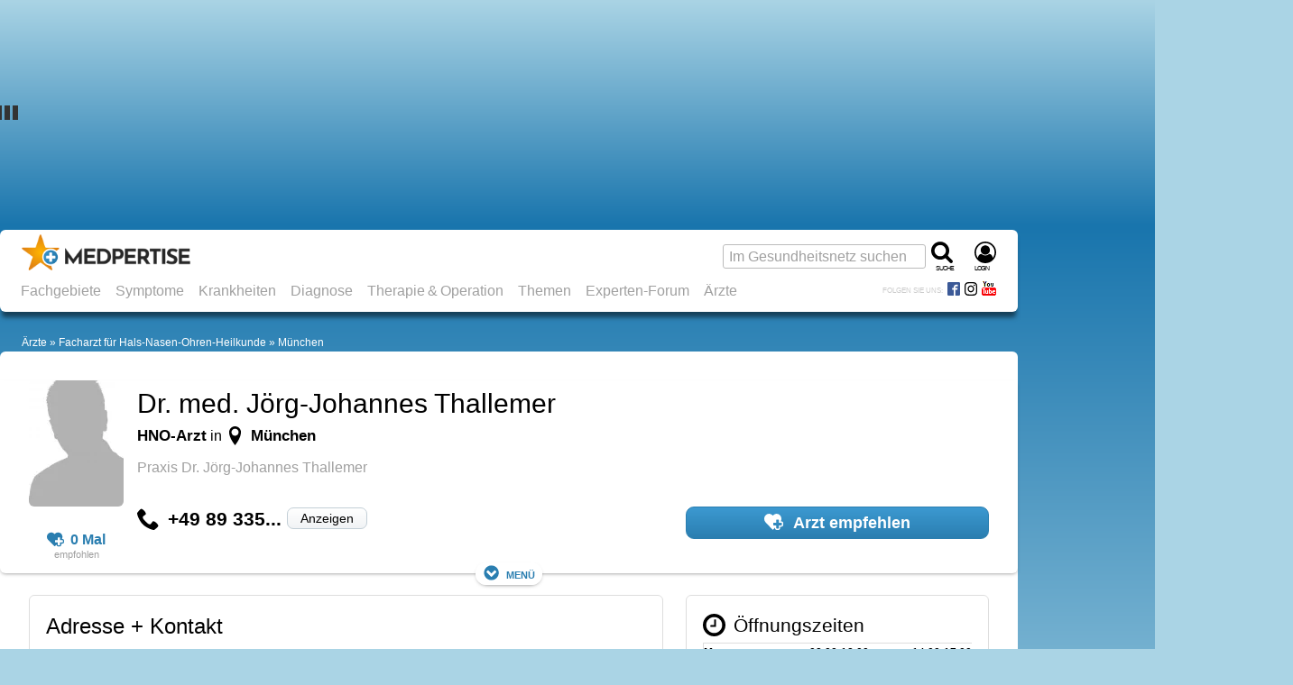

--- FILE ---
content_type: text/html; charset=UTF-8
request_url: https://www.medpertise.de/aerzte/hno-arzt/muenchen/dr-med-joerg-johannes-thallemer/
body_size: 29588
content:
<!DOCTYPE html>
<html lang="de">
<head>
  <meta charset="utf-8">
  <meta name="viewport" content="width=device-width, initial-scale=1">

  
      <title>Dr. Jörg-Johannes Thallemer » HNO-Arzt in München</title>
<meta name="title" content="Dr. Jörg-Johannes Thallemer » HNO-Arzt in München" />
<meta name="description" content="Dr. Jörg-Johannes Thallemer ➤ HNO-Arzt in 80802 München ⏲ Öffnungszeiten ☎ Telefonnummer ❤ Jetzt empfehlen ➤ NOCH HEUTE EINEN TERMIN VEREINBAREN!" />








    
    
        <meta property="og:title" content="Dr. Jörg-Johannes Thallemer » HNO-Arzt in München">
        <meta property="og:description" content="Dr. Jörg-Johannes Thallemer ➤ HNO-Arzt in 80802 München ⏲ Öffnungszeiten ☎ Telefonnummer ❤ Jetzt empfehlen ➤ NOCH HEUTE EINEN TERMIN VEREINBAREN!">
                                <meta property="og:url" content="https://www.medpertise.de/aerzte/hno-arzt/muenchen/dr-med-joerg-johannes-thallemer/">
        <meta name="twitter:card" content="summary_large_image">
        
    
        <meta property="og:site_name" content="MEDPERTISE">
        
    
                                    <meta property="fb:admins" content="100001475101894" />
        
                
            <meta property="og:locale" content="de_DE">

                    <meta property="og:type" content="website">
        



    


  
  
    <script>(function(w,d,u){w.readyQ=[];w.bindReadyQ=[];function p(x,y){if(x=="ready"){w.bindReadyQ.push(y);}else{w.readyQ.push(x);}};var a={ready:p,bind:p};w.$=w.jQuery=function(f){if(f===d||f===u){return a}else{p(f)}}})(window,document);</script>

              <style>@charset "UTF-8";:root{--marginDefault:24px;--colorBoxBorder:#cee1ee;--colorGrayLighter:#ccc;--colorBlue:#2a7eb0;--colorOrange:#ed950d}a,abbr,acronym,address,blockquote,body,caption,code,dd,del,dfn,div,dl,dt,em,fieldset,form,h1,h2,h3,h4,h5,h6,html,iframe,img,label,legend,li,object,ol,p,pre,q,span,table,tbody,td,tfoot,th,thead,tr,ul{border:0;font-family:inherit;font-size:100%;font-style:inherit;font-weight:inherit;margin:0;padding:0;vertical-align:baseline}body{line-height:1.5}table{border-collapse:separate;border-spacing:0}caption,td,th{font-weight:400;text-align:left}table,td,th{vertical-align:middle}blockquote:after,blockquote:before,q:after,q:before{content:""}blockquote,q{quotes:"" ""}a img{border:none}body{background:#fff;color:#222;font-family:Helvetica Neue,Helvetica,Arial,sans-serif}h1,h2,h3,h4,h5,h6{color:#111;font-weight:400}h1{font-size:3em;line-height:1;margin-bottom:.5em}h2{margin-bottom:.75em}h3{font-size:1.5em;line-height:1;margin-bottom:1em}h4{font-size:1.2em;line-height:1.25;margin-bottom:1.25em}h5{margin-bottom:1.5em}h5,h6{font-size:1em;font-weight:700}h1 img,h2 img,h3 img,h4 img,h5 img,h6 img{margin:0}p{margin:0 0 1.5em}p img{float:left;margin:1.5em 1.5em 1.5em 0;padding:0}p img.right{float:right;margin:1.5em 0 1.5em 1.5em}a:focus,a:hover{color:#000}a{color:#009;text-decoration:underline}blockquote{color:#666;font-style:italic;margin:1.5em}strong{font-weight:700}dfn,em{font-style:italic}dfn{font-weight:700}sub,sup{line-height:0}abbr,acronym{border-bottom:1px dotted #666}address{font-style:italic;margin:0 0 1.5em}del{color:#666}code,pre{margin:1.5em 0;white-space:pre}code,pre,tt{font:1em andale mono,lucida console,monospace;line-height:1.5}li ol,li ul{margin:0 1.5em}ol,ul{margin:0 1.5em 1.5em}ul{list-style-type:disc}ol{list-style-type:decimal}dl{margin:0 0 1.5em}dl dt{font-weight:700}dd{margin-left:1.5em}table{margin-bottom:1.4em;width:100%}th{font-weight:700}td,th{padding:4px 10px 4px 5px}tr.even td{background:#e9e9e9}tfoot{font-style:italic}caption{background:#eee}.small{line-height:1.875em}.large{font-size:1.2em;line-height:2.5em}.hide{display:none}.quiet{color:#666}.loud{color:#000}.highlight{background:#ff0}.added{background:#060;color:#fff}.removed{background:#900;color:#fff}.first{margin-left:0;padding-left:0}.last{margin-right:0;padding-right:0}.top{margin-top:0;padding-top:0}.bottom,div.bottom{margin-bottom:0;padding-bottom:0}.container{width:1160px}body{margin:1.5em 0}div.span-1,div.span-10,div.span-11,div.span-12,div.span-13,div.span-14,div.span-15,div.span-16,div.span-17,div.span-18,div.span-19,div.span-2,div.span-20,div.span-21,div.span-22,div.span-23,div.span-24,div.span-25,div.span-26,div.span-27,div.span-28,div.span-29,div.span-3,div.span-30,div.span-31,div.span-32,div.span-33,div.span-34,div.span-35,div.span-36,div.span-37,div.span-38,div.span-39,div.span-4,div.span-40,div.span-41,div.span-42,div.span-43,div.span-44,div.span-45,div.span-46,div.span-47,div.span-48,div.span-49,div.span-5,div.span-50,div.span-51,div.span-52,div.span-53,div.span-54,div.span-55,div.span-56,div.span-57,div.span-58,div.span-59,div.span-6,div.span-60,div.span-61,div.span-62,div.span-63,div.span-64,div.span-65,div.span-66,div.span-67,div.span-68,div.span-69,div.span-7,div.span-70,div.span-71,div.span-72,div.span-73,div.span-74,div.span-75,div.span-76,div.span-77,div.span-78,div.span-8,div.span-9{float:left;margin-right:10px}div.last{margin-right:0}.span-1{width:5px}.span-2{width:20px}.span-3{width:35px}.span-4{width:50px}.span-5{width:65px}.span-6{width:80px}.span-7{width:95px}.span-8{width:110px}.span-9{width:125px}.span-10{width:140px}.span-11{width:155px}.span-12{width:170px}.span-13{width:185px}.span-14{width:200px}.span-15{width:215px}.span-16{width:230px}.span-17{width:245px}.span-18{width:260px}.span-19{width:275px}.span-20{width:290px}.span-21{width:305px}.span-22{width:320px}.span-23{width:335px}.span-24{width:350px}.span-25{width:365px}.span-26{width:380px}.span-27{width:395px}.span-28{width:410px}.span-29{width:425px}.span-30{width:440px}.span-31{width:455px}.span-32{width:470px}.span-33{width:485px}.span-34{width:500px}.span-35{width:515px}.span-36{width:530px}.span-37{width:545px}.span-38{width:560px}.span-39{width:575px}.span-40{width:590px}.span-41{width:605px}.span-42{width:620px}.span-43{width:635px}.span-44{width:650px}.span-45{width:665px}.span-46{width:680px}.span-47{width:695px}.span-48{width:710px}.span-49{width:725px}.span-50{width:740px}.span-51{width:755px}.span-52{width:770px}.span-53{width:785px}.span-54{width:800px}.span-55{width:815px}.span-56{width:830px}.span-57{width:845px}.span-58{width:860px}.span-59{width:875px}.span-60{width:890px}.span-61{width:905px}.span-62{width:920px}.span-63{width:935px}.span-64{width:950px}.span-65{width:965px}.span-66{width:980px}.span-67{width:995px}.span-68{width:1010px}.span-69{width:1025px}.span-70{width:1040px}.span-71{width:1055px}.span-72{width:1070px}.span-73{width:1085px}.span-74{width:1100px}.span-75{width:1115px}.span-76{width:1130px}.span-77{width:1145px}.span-78,div.span-78{margin:0;width:1160px}.append-1{padding-right:15px}.append-2{padding-right:30px}.append-3{padding-right:45px}.append-4{padding-right:60px}.prepend-1{padding-left:15px}.prepend-2{padding-left:30px}.prepend-3{padding-left:45px}.prepend-4{padding-left:60px}div.border{margin-right:5px;padding-right:4px}div.border,div.colborder{border-right:1px solid #eee}div.colborder{margin-right:0;padding-right:1px}.push-1{margin:0 -15px 1.5em 15px}.push-2{margin:0 -30px 1.5em 30px}.push-3{margin:0 -45px 1.5em 45px}.push-4{margin:0 -60px 1.5em 60px}.push-1,.push-2,.push-3,.push-4{float:right;position:relative}.box{margin-bottom:1.5em;padding:1.5em}hr{background:#e9e9e9;border:none;clear:both;color:#e9e9e9;float:none;height:1px;margin:0 0 1.5em;width:100%}hr.space{background:transparent;color:#fff}.clearfix:after,.container:after{clear:both;content:".";display:block;height:0;visibility:hidden}.clearfix,.container{display:inline-block}* html .clearfix,* html .container{height:1%}.clearfix,.container{display:block}.clear{clear:both}label{font-weight:700}fieldset{border:1px solid #ccc}legend{font-size:1.2em;font-weight:700}input.text,input.title,select,textarea{border:1px solid #bbb;margin:.5em 0}input.text:focus,input.title:focus,select:focus,textarea:focus{border:1px solid #666}input.text,input.title{padding:5px;width:300px}input.title{font-size:1.5em}textarea{height:250px;padding:5px;width:390px}.error,.notice,.success{border-radius:6px;margin-bottom:24px;padding:.8em}article,aside,footer,header,nav,section{display:block}html{word-wrap:break-word;background:#aad4e5;box-sizing:border-box;hyphens:auto;overflow-wrap:break-word;scroll-behavior:smooth}@media screen and (prefers-reduced-motion:reduce){html{scroll-behavior:auto}}*,:after,:before{box-sizing:inherit}body{background:#aad4e5;background:linear-gradient(180deg,#aad4e5,#1975ad 250px,#aad4e5 1000px,#aad4e5);color:#000;font-family:Verdana,Geneva,sans-serif;font-size:75%;line-height:1.7;margin:0}.large_h1,.real_h1,h1{color:#000;font-family:Arial,Helvetica Neue,Helvetica,sans-serif;font-size:1.5rem;font-weight:400;line-height:1.2em;margin-bottom:.5em;padding:0}.real_h1,h1{font-size:2.25rem}.real_h2,h2{color:#000;font-family:Arial,Helvetica Neue,Helvetica,sans-serif;font-size:1.5em;font-weight:700;line-height:1.333em;margin-bottom:.2em;padding:0 0 5px}.real_h2{font-size:1.5rem}.large_h2{font-family:Arial,Helvetica Neue,Helvetica,sans-serif;font-size:1.333em;font-weight:700;line-height:1.333em;margin-bottom:.2em;padding:0 0 5px}h2{font-size:2em}.real_h3,h3{color:#000;font-size:1.75em}.large_h3,.real_h3,h3{font-family:Arial,Helvetica Neue,Helvetica,sans-serif;font-weight:400;line-height:1.3em;margin-bottom:.5em;padding:0}.large_h3{font-size:1.333em}h4{color:#000;font-family:Arial,Helvetica Neue,Helvetica,sans-serif;font-size:1.5em;font-weight:700;line-height:1.3em;margin-bottom:.5em;padding:0}.fboost16{font-size:1rem}.fboost16,.fboost21{font-family:Arial,Helvetica Neue,Helvetica,sans-serif;font-weight:700;line-height:1.333em;margin-bottom:.2em;padding:0 0 5px}.fboost21{font-size:1.3125rem}.fboost24{font-family:Arial,Helvetica Neue,Helvetica,sans-serif;font-size:1.5rem;font-weight:700;line-height:1.333em;margin-bottom:.2em;padding:0 0 5px}.cslot{font-size:1rem}.cslotrevert{font-size:.75rem}.cslot h1{font-size:2.25rem}.cslot h2,.cslot h3{font-size:1.5rem}.cslot h4{font-size:1.125rem;font-weight:700}.cslot a{text-decoration:underline;text-decoration-skip-ink:auto}.cslot.cslotnormallinks a{text-decoration:inherit}.cslot.cslotnormallinks a:active,.cslot.cslotnormallinks a:hover{text-decoration:underline;text-decoration-skip-ink:auto}.cslot.cslotboldlinks a{font-weight:700}.cslot.cslotboldlinks .cslotnormallinks a,.cslot.cslotboldlinks .toc a{font-weight:400}.cslot li{margin-bottom:.5em}small{font-size:.625rem;font-weight:400;line-height:1.475rem}picture img{height:auto;object-fit:cover;width:100%}.coslgrid{clear:both;column-count:1;display:grid;row-gap:3em}.coslgrid div:has(h1:last-child)+div,.coslgrid div:has(h2:last-child)+div,.coslgrid div:has(h3:last-child)+div,.coslgrid div:has(h4:last-child)+div{margin-top:-3em}.posrel{position:relative}.copyright{color:#fff;font-size:.625rem;line-height:1.2em;position:absolute;right:18px;text-align:right;text-shadow:1px 1px 2px #666,-1px 1px 2px #666,1px -1px 2px #666,-1px -1px 2px #666;width:85%;word-break:break-all;z-index:1}.copyright:hover{cursor:pointer}.copyright:active:after,.copyright:hover:after{content:attr(data-copyright)}.cimg,.displayinlineblock{display:inline-block}.displayblock{display:block}small.copyright{bottom:16px}div>small.copyright{bottom:10px}.alistBoxImg .photoIcon,div>a+small.copyright{bottom:16px}.photo small.copyright{bottom:10px}figure.image footer small.copyright{bottom:32px}figure.objGallery footer small.copyright{bottom:unset;margin-top:-29px}.cimgleft,img.left,picture.left{float:left;margin:1.5em 1.5em 1.5em 0}.cimgtopleft,img.topleft,picture.topleft,svg.topleft{float:left;margin:0 1.5em 1.5em 0}.cimgright,img.right,picture.right{float:right;margin:1.5em 0 1.5em 1.5em}.cimgtopright,img.topright,picture.topright{float:right;margin:0 0 1.5em 1.5em}.cslot figure.image{background:none;border:0;display:table;margin:0 0 1em;position:relative;width:100%}.cslot figure.image img{display:block;margin:0}.cslot figure.image figcaption{caption-side:bottom;color:#a0a0a0;display:table-caption;font-size:.8rem;line-height:1.475rem;text-align:center}.cslot figure.image.align-left{float:left;margin-right:1.5em;width:auto}.cslot figure.image.align-right{float:right;margin-left:1.5em;width:auto}.cslot figure.image.align-center{display:table;margin-left:auto;margin-right:auto}@media only screen and (max-width:1095px){.cslot figure.image img{width:100%}.cslot figure.image.align-left{margin-right:0}.cslot figure.image.align-right{margin-left:0}}caption{background:none;caption-side:bottom;color:#a0a0a0;font-size:.8rem;line-height:1.475rem;text-align:center}td,th{padding:12px;vertical-align:top}.cslot table{border:1px solid #97cde3}.cslot tr:nth-child(2n){background-color:#d3eaf3}.cslot tr:hover{background-color:#fff1d0}.cslot thead th{background:#97cde3;font-size:1em;padding:12px}@container (max-width: 620px){td,th{padding:4px}.cslot thead th{padding:8px 4px}}.cslot .cslottablenoborder table,.cslot .cslottablenoborder td,.cslot .cslottablenoborder th{border:0}table.tablelayoutfixed{table-layout:fixed}table.tablelayoutfixed td,table.tablelayoutfixed th{overflow-wrap:break-word;word-break:break-word}div.tal,p.tal,td.tal,th.tal{text-align:left}div.tar,p.tar,td.tar,th.tar{text-align:right}.center,div.tac,p.tac,td.tac,th.tac{text-align:center}a#top{background:none;height:0;overflow:hidden;padding:0}a,a:focus,a:hover{color:#2a7eb0}a{text-decoration:none}a:active,a:hover{color:#2a7eb0;text-decoration:underline;text-decoration-skip-ink:auto}.colorLink{color:#2a7eb0}.colorText{color:#000}.colorTextLight{color:#a0a0a0}.colorTextLighter{color:#ccc}.transitionColor{transition:color .15s ease}.underlineNone,.underlineNone a,a.underlineNone{text-decoration:none!important}.underlineNone a:hover,a.underlineNone:hover{text-decoration:underline;text-decoration-skip-ink:auto}.cslot p.small{font-size:.75rem;line-height:1.5;margin-bottom:1.475em}.cslot p.small2{font-size:.875rem;line-height:1.7;margin-bottom:1.475rem}.cslot .small{font-size:.75rem;line-height:1.5}.cslot .small2{font-size:.875rem;line-height:1.7}p.small{font-size:.8em}p.small,p.small2{line-height:1.475em;margin-bottom:1.475em}p.small2{font-size:.9em}.small{font-size:.8em}.small,.small2{line-height:1.475em}.small2{font-size:.9em}.large{font-size:1.4em;line-height:1.475em;margin-bottom:0}.large2{font-size:1.133em}.normal{font-family:Verdana,Geneva,sans-serif;font-size:1em;font-weight:400;line-height:1;margin:0;padding:0}.bold{font-weight:700}.unbold{font-weight:400!important}.italic{font-style:italic}.lineheightcondensed{line-height:1.5em!important}.error{background:#fbe3e4;color:#8a1f11}.notice{background:#fff6bf;color:#514721}.success{background:#e6efc2;color:#006400}.printonly{display:none;height:0;width:0}.nowrap{overflow:hidden;text-overflow:ellipsis;white-space:nowrap}.wrap{overflow-wrap:break-word;word-break:break-word}.phoneonly,.tabletonly{display:none!important}.c{clear:both}.flr{float:right}.fll{float:left}::selection{background:#2a7eb0;color:#fff;text-shadow:none}:target{scroll-snap-margin-top:100px;scroll-margin-top:100px}form,input,select,textarea{color:#000;font-family:Verdana,Geneva,sans-serif}input,select,textarea{background:#fff;font-size:1rem}fieldset{background:#e9e9e9;border:0;margin:0 0 1.5em;padding:1.4em}label{font-size:.875rem;font-weight:400}label.required:after{color:#8a1f11;content:"*";display:inline}input,textarea{padding:3px 6px}input,select,textarea{border:1px solid #bbb;border-radius:3px}select{padding:2px 6px}select,textarea{margin:0}textarea{line-height:1.7}input[type=checkbox],input[type=radio]{border:0}::placeholder{color:#a0a0a0;font-weight:400}.input_large,input.input_large{font-family:Arial,Helvetica Neue,Helvetica,sans-serif;font-size:1.025rem;font-weight:700}.input_large{padding:3px 6px}details summary{cursor:pointer;list-style:none}details summary>*{display:inline}details:not([open]) .opened,details[open] .closed{display:initial}details:not([open]) .closed,details[open] .opened{display:none}details.mce-accordion{border:1px solid #d3eaf3;border-top-left-radius:6px;border-top-right-radius:6px}details.mce-accordion:not(:has(+details.mce-accordion)){border-radius:0}details.mce-accordion:not(:has(+details.mce-accordion)){border-bottom-left-radius:6px;border-bottom-right-radius:6px;margin-bottom:24px}details.mce-accordion summary{background:#d3eaf3;color:#000;cursor:pointer;font-family:Arial,Helvetica Neue,Helvetica,sans-serif;font-size:1.5rem;list-style:initial;margin:0;padding:.5rem 1rem .5rem calc(27px + 1rem);text-indent:-27px}details.mce-accordion summary>*{display:inline}details.mce-accordion>:not(summary){padding:1em}details[open].mce-accordion>summary:first-of-type{list-style-type:disclosure-open}details.mce-accordion>summary:first-of-type{counter-increment:list-item 0;display:list-item;list-style:disclosure-closed inside}.container{display:block;margin:0 auto;max-width:1433px;min-width:1433px;width:100%}.container,.container aside{min-height:1px}.ad_sb{display:table;height:100px;padding-bottom:5px;text-align:left;width:100%}.ad_sky{left:5px;position:absolute}.ad_cb{height:87px;width:300px}.ad_h160{min-height:170px}.ad_h280{min-height:280px}.ad_h300{min-height:300px}@media only screen and (max-width:1155px){.ad_h160,.ad_h280{min-height:280px}.ad_h300{min-height:300px}}.rc_wrap{display:table;max-width:1433px;padding:0;vertical-align:top;width:100%}.rc_footer,.rc_header,.rc_nav{display:table;max-width:1128px;width:100%}.rc_left{max-width:1128px}.rc_left,.rc_right{display:table-cell;padding:0;vertical-align:top}.rc_right{min-width:300px;width:300px}.rc_wrap2{min-height:400px;padding:0 0 24px}.rc_both2,.rc_wrap2{display:table;max-width:1128px;width:100%}.rc_both2{margin:0;padding:0;table-layout:fixed}.rc_both2_margin{margin:0 32px}.rc_wide{height:auto;margin:0 0 0 -32px;width:calc(100% + 64px)}.rc_both2_and_wrap2{background:#fff;max-width:1128px;padding-top:32px}.rc_left2{display:table-cell;margin-right:0;overflow:hidden;padding:0;vertical-align:top;width:760px}.rc_left2.no_sidebar{width:100%}.cq-inline{container-type:inline-size}.rc_left2_margin{margin:0 32px}.rc_right2{display:table-cell;margin-right:0;min-width:368px;overflow:hidden;padding:0 32px 0 0;vertical-align:top;width:368px}.c_s_box{float:left;margin-right:0;width:336px}.c_box_margined{margin-left:auto;margin-right:auto;max-width:800px}.desktopfull{display:none}@media only screen and (min-width:1156px){.desktopfull{display:block}}@media only screen and (min-width:1096px){.nodesktop{display:none!important}}@media only screen and (min-width:1096px) and (max-width:1155px){.container{min-width:auto;width:100%}.rc_wrap{max-width:100%}.rc_right{display:none}.rc_left2{width:calc(100vw - 384px)}.rc_left2_margin{margin:0 32px}.c_s_box{float:none;width:100%}.ad_plista{display:none}.cslot table{table-layout:fixed}.cslot td,.cslot th{overflow-wrap:break-word;word-break:break-word}}@media only screen and (max-width:1095px){.notablet{display:none}.tabletonly{display:unset}[class*=span-],div[class*=span-]{width:100%}.container{min-width:auto;width:100%}.ad_sb{height:150px}.rc_wrap{max-width:100%}.rc_right{display:none}.rc_both2_margin{margin:0 24px}.rc_both2_and_wrap2{padding-top:24px}.rc_left2{display:block;width:100%}.rc_left2_margin{margin:0 24px}.rc_right2{display:block;margin-left:24px;min-width:360px;width:calc(100% - 24px)}.c_s_box{float:none;width:100%}.ad_plista{display:none}.cslot table{table-layout:fixed}.cslot td,.cslot th{overflow-wrap:break-word;word-break:break-word}}@media only screen and (max-width:480px){.rc_both2_margin{margin:0 16px}.rc_both2_and_wrap2{padding-top:16px}.rc_left2{display:block;width:100%}.rc_left2_margin{margin:0 16px}.rc_right2{display:block;margin-left:16px;min-width:348px;width:calc(100% - 16px)}.nophone,.notablet{display:none}.phoneonly,.tabletonly{display:unset!important}}.rc_header_and_nav{background:#fff;border-radius:6px;box-shadow:0 8px 5px -2px rgba(0,0,0,.5);max-width:1128px;padding-top:56px;position:relative;width:100%}.rc_header{align-items:center;display:flex;flex-wrap:nowrap;justify-content:space-between;padding-top:8px;position:absolute;top:0}.rc_header.cp_fix{padding-top:5px}#logo{margin:0 0 0 24px}.header_logo{flex:1 0 55%;overflow:hidden}.header_logo_text{display:none}.header_search{flex:1 0 45%;min-width:132px}.navfixed{background:#fff;box-shadow:0 8px 5px -2px rgba(0,0,0,.5);position:fixed;top:0;z-index:10}.navfixed.rc_header_and_nav{border-bottom-left-radius:6px;border-bottom-right-radius:6px;border-top-left-radius:0;border-top-right-radius:0;padding-top:56px}.navfixed .rc_header{padding-top:8px}.navfixed .rc_header.cp_fix{padding-top:5px}.header_logo #logo img{max-height:100px}.navfixed .header_logo #logo img{max-height:40px}.searchboxtop{color:#fff}.navfixed_filler{margin-top:39px}.rc_nav{background:transparent;max-width:100%}.navfixed .rc_nav,.rc_nav.rc_nav_hide{display:none}.rc_nav.rc_nav_show{display:inherit}.navToggler{display:none;margin-top:-1.6em;position:relative;top:.85em}.navfixed .navToggler{display:block}.navToggler a{background:#fff;border-radius:16px;box-shadow:0 8px 5px -2px rgba(0,0,0,.5);font-variant:small-caps;font-variant-caps:all-small-caps;padding:4px 8px}.jsToggleNav .showontoggle{display:none}.jsToggleNav .hideontoggle,.jsToggleNav.toggle .showontoggle{display:inline}.jsToggleNav.toggle .hideontoggle{display:none}.svgcont-label{display:block;font-size:10px;font-variant:small-caps;font-variant-caps:all-small-caps;letter-spacing:-1px;margin-top:-4px}.svgcont-hamb{cursor:pointer;display:none}.navfixed .svgcont-hamb{display:block}@media only screen and (max-width:1095px){.rc_header,.rc_header.cp_fix{padding-top:8px}.rc_header_and_nav{padding-top:56px}.header_logo{flex:0 0 295px}.header_search{flex:0 0 132px}.header_logo #logo img{max-height:40px}.navfixed_filler,.rc_nav{margin-top:0}.rc_nav{display:none}.navToggler{display:block}.navfixed .header_search .input_large,.searchboxtop input.input_large{display:none}.svgcont-hamb{display:block}}@media only screen and (max-width:480px){.svgcont-hamb{display:block}}@media only screen and (max-width:440px){.header_logo{flex:0 0 55%;min-width:160px}#logo a{display:block;position:relative}.header_logo_text{background:#fff;display:table;height:40px;left:45px;line-height:1;position:absolute;top:0;width:90px;width:calc(100% - 44px)}.header_logo_text_inner{color:#000;display:table-cell;font-size:1rem;letter-spacing:-1px;vertical-align:middle}.header_logo_text_inner.cp_fix{font-family:Arial;font-size:1.2rem;padding-top:5px}.header_logo.px_mm_header_logo{flex:1 0 156px}}.dropdown{display:inline-block;position:relative}.dropdown-content{background-color:#fff;box-shadow:0 8px 8px -2px rgba(0,0,0,.5);display:none;height:auto;min-width:200px;position:absolute;z-index:11}.dropdown-content-right{margin-top:-5px;right:0}.dropdown.dropdown-marginright{margin-right:18px}.dropdown-content a{border-bottom:1px solid #ddd;color:#a0a0a0;display:block;font-family:Arial,Helvetica Neue,Helvetica,sans-serif;font-size:1rem;line-height:1.7;padding:.25em 1em;text-decoration:none;transition:all .1s ease;white-space:nowrap}.dropdown-content a:hover{background-color:#e9e9e9}.dropdown:hover .dropdown-content{display:block}.menu,.menu>ul,.menu>ul ul{clear:both;display:flex;flex-flow:column;margin:0}.menu{margin-bottom:6px;margin-top:-6px}.menu.active{background:#fff;max-height:600px;overflow-y:auto;width:100%}.js .menu>ul ul.active{margin:0;max-height:55em;padding:0}.menu>ul{padding:0}nav.menu li{display:inline-block;margin:0;position:relative}.menu li.li_social{flex-basis:auto;line-height:29px;margin-left:auto;padding-top:2px}.menu li>a{color:#a0a0a0;font-family:Arial,Helvetica Neue,Helvetica,sans-serif;line-height:1.7;padding:.25em 8px;text-decoration:none;transition:all .1s ease;white-space:nowrap}.menu li>a,span.has-subnav{display:block;font-size:1rem}span.has-subnav{line-height:2.3rem;padding:0 .5em;position:absolute;right:0;top:0}@media screen and (max-width:1095px){.menu{border-top:1px solid #ddd;margin-top:0}.menu,.menu>ul ul{max-height:0;overflow:hidden}.menu span.has-subnav svg:first-of-type{display:inline-block}.menu span.has-subnav svg:nth-of-type(2),.menu span.has-subnav.active svg:first-of-type{display:none}.menu span.has-subnav.active svg:nth-of-type(2){display:inline-block}.menu li.li_social{padding-right:24px}.menu li>a{border-bottom:1px solid #ddd;display:block;padding-left:15px}.menu li li>a{padding-left:50px}.menu li:last-child a{border:none}.menu li li:last-child a{border-bottom:1px solid #ddd}.menu li:hover{background:#e9e9e9}.menu li li:hover{background:#ddd}}@media screen and (min-width:1096px){.menu{padding:0 24px 0 15px}a.menu-link{display:none}.js .menu,.js .menu>ul ul{max-height:none;overflow:visible}.js .menu{width:100%}.js .menu>ul li:hover>ul,.menu ul{display:flex}.menu ul{flex-flow:row;flex-wrap:wrap;justify-content:flex-start;margin:0;padding:0}.menu ul.displayblock,nav.menu .displayblock li{display:block}.menu span.has-subnav{display:none}.menu li>a:hover{color:#000}.menu li li>a:hover{background:#e9e9e9}.menu ul ul{background-color:#fff;border-top:8px solid #fff;box-shadow:0 8px 8px -2px rgba(0,0,0,.5);display:none;height:auto;margin-top:-8px;min-width:200px;position:absolute;z-index:11}.menu>ul ul li:first-child{border-top:1px solid #ddd}.menu ul ul li{border-bottom:1px solid #ddd;display:inline-block;position:relative}.menu>ul ul li:last-child{border-bottom:none}.menu ul ul li>a{display:block;padding-left:10px}}#breadcrumb{background:transparent;color:#fff;font-size:1em;margin-top:24px;padding:0 24px}#breadcrumb a:not(:first-child):not(.showdetails):before,#breadcrumb span:not(:first-child):before{color:#fff;content:" » "}#breadcrumb a{color:#fff;text-decoration:none}#breadcrumb a:hover{color:#cedfe6;text-decoration:none}@media only screen and (max-width:1095px){#breadcrumb a:not(:nth-last-child(-n+3)){display:none}#breadcrumb a:not(:nth-last-child(-n+2)):not(.showdetails):before{content:""}}[style*="--aspect-ratio"]>:first-child{width:100%}[style*="--aspect-ratio"]>img{height:auto}@supports (--custom:property){[style*="--aspect-ratio"]{position:relative}[style*="--aspect-ratio"]:before{content:"";display:block;padding-bottom:calc(100%/(var(--aspect-ratio)))}[style*="--aspect-ratio"]>:first-child{height:100%;left:0;position:absolute;top:0}}.cardsGrid{display:grid;gap:1.5rem;grid-template-columns:repeat(auto-fit,minmax(216px,1fr));justify-items:stretch}ul.cardsGrid{list-style-type:none;margin-left:0;margin-right:0;padding:0}.cardsGrid.cardsGrid-sm{grid-template-columns:repeat(auto-fit,minmax(193px,1fr))}.cardsGrid.cardsGrid-lg{grid-template-columns:repeat(auto-fit,minmax(250px,1fr))}.cardsGrid.cardsGrid-xl{grid-template-columns:repeat(auto-fit,minmax(339px,1fr))}.cardsGrid.cardsGrid-xxl{grid-template-columns:repeat(auto-fit,minmax(521px,1fr))}@container (max-width: 696px){.cardsGrid.cardsGrid-sm{grid-template-columns:repeat(auto-fit,minmax(156px,1fr))}.cardsGrid.cardsGrid-xl{grid-template-columns:repeat(auto-fit,minmax(250px,1fr))}}.cardArzt{height:calc(100% - 1.5em)}.grid3c{grid-column-gap:24px;grid-row-gap:24px;display:grid;grid-template-columns:repeat(3,1fr)}@media only screen and (max-width:1095px){.grid3c.grid3c-sm-collapse{grid-template-columns:1fr}.grid3c.grid3c-sm-invert>div:nth-child(3){grid-row-start:1}.grid3c.grid3c-sm-invert>div:nth-child(2){grid-row-start:2}}@media only screen and (max-width:480px){.grid3c.grid3c-xs-collapse{grid-template-columns:1fr}}.flexbox{display:flex}.flex-reverse{flex-direction:row-reverse}.flex-wrap{flex-wrap:wrap}.flex-wrap-reverse{flex-wrap:wrap-reverse}.flex-stretch{flex:1}.flex-normal{flex:0}.flex-auto{flex:1 1 auto}.flex-auto-noshrink{flex:1 0 auto}.flexbox-sm{display:flex;flex-direction:row;flex-wrap:wrap}.mr-sm{margin-right:10px}@media only screen and (max-width:480px){.flexbox-sm{display:block}.mr-sm{margin-right:0}}.flexbox-center{align-items:center;display:flex;justify-content:center}.flex-gap-small{gap:10px}.flex-gap{gap:15px}.flex-gap-large{gap:24px}.flexboxgap-container{overflow-x:hidden}.flexboxgap{margin-left:-15px}.flexboxgap>*{margin:0 0 15px 15px}.flexboxgap-small{margin-left:-10px}.flexboxgap-small>*{margin:0 0 10px 10px}.flexboxgap-large{margin-left:-25px}.flexboxgap-large>*{margin:0 0 25px 25px}.flexbox-holy600>*{flex-basis:calc(599400px - 99900%);flex-grow:1}.flexbox-allornone>*{flex-basis:calc(737262px - 99900%);flex-grow:1}.flexbox-allornone>:first-child{flex-grow:9999}.flexbox-allornone.flexbox-allornone__inverted>:first-child,.flexbox-allornone>:nth-child(2){flex-grow:0;min-width:336px}.flexbox-allornone.flexbox-allornone__inverted>:nth-child(2){flex-grow:9999}.masonry-with-columns{column-gap:24px;columns:250px 3}.masonry-with-columns div{display:inline-block;margin:0 24px 24px 0;width:100%}.shadowContent{box-shadow:0 2px 4px -2px rgba(0,0,0,.5)}.shadowNavLevel1{box-shadow:0 8px 5px -2px rgba(0,0,0,.5)}.borderDefault{border:1px solid #ddd}.borderDefaultTop{border-top:1px solid #ddd}.borderDefaultBottom{border-bottom:1px solid #ddd}.borderLight{border:1px solid #e9e9e9}.rounded{border-radius:6px}.rounded_topleft{border-top-left-radius:6px}.rounded_top,.rounded_topright{border-top-right-radius:6px}.rounded_top{border-top-left-radius:6px}.rounded_bottom{border-bottom-left-radius:6px;border-bottom-right-radius:6px}@media only screen and (min-width:1096px){.rounded-l{border-radius:6px}}@media only screen and (max-width:1095px){.bottom-sm{margin-bottom:0;padding-bottom:0}}.nomargin{margin:0!important}.nomarginleft{margin-left:0!important}.nomarginright{margin-right:0!important}.nomargintop{margin-top:0!important}.nomarginbottom{margin-bottom:0!important}.marginleft{margin-left:1em!important}.marginright{margin-right:1em!important}.margintop{margin-top:1em!important}.marginbottom{margin-bottom:1em!important}.marginlefthalf{margin-left:.5em!important}.marginrighthalf{margin-right:.5em!important}.margintophalf{margin-top:.5em!important}.marginbottomhalf{margin-bottom:.5em!important}.w10p{width:10%}.w20p{width:20%}.w25p{width:25%}.w30p{width:30%}.w33p{width:33.3%}.w40p{width:40%}.w50p{width:50%}.w60p{width:60%}.w66p{width:66.7%}.w70p{width:70%}.w75p{width:75%}.w80p{width:80%}.w90p{width:90%}.w100p{height:auto;width:100%}.h100p{height:100%}.ml-w50p{width:50%}.ml-mr{margin-right:24px}@media only screen and (max-width:699px),screen and (min-width:1096px) and (max-width:1155px){.ml-w50p{width:100%}.ml-mr{margin-right:0}}.box{word-wrap:normal;hyphens:manual;margin-bottom:1.125rem;overflow-wrap:normal;padding:1.125rem}.boxhead{background:transparent;font-family:Arial,Helvetica Neue,Helvetica,sans-serif;font-size:1.3125rem;line-height:1.4;margin:0 0 .2em;padding:0 5px 0 0}.bgDarkNav2{background:#0d354c;border:0;color:#fff}.bgDarkNav2 div,.bgDarkNav2 p{color:#fff}.bgDarkNav2 a{color:#fff;text-decoration:none}.bgDarkNav2 a:hover{text-decoration:underline}.bgDarkNav2 label{color:#fff}.bgTransWhite80{background:url(/build/images/trans80.55e82365.png)}.bgPremium{background:#ffeab6}.bgPremiumPlus{background:#edf6fb}.bgGrayLightest{background:#e9e9e9}.bgError{background:#fbe3e4}.bgNotice{background:#fff6bf}.bgSuccess{background:#e6efc2}.colorError{color:#8a1f11}.colorNotice{color:#514721}.colorSuccess{color:#006400}.bgLightest{background:#f6fafd}.box_1{background:#fff}.bgLighter{background:#edf6fb}a.bgLighter:hover{background:#0d354c;color:#fff}.shadow-box{box-shadow:0 0 32px #ddd}.interviewee{background:#e9e9e9;border:2px solid #fff;border-radius:50%;bottom:-24px;height:72px;left:calc(50% - 36px);overflow:hidden;position:absolute;width:72px}@container (min-width: 240px){.interviewee{bottom:-32px;height:96px;left:calc(50% - 48px);width:96px}}@container (min-width: 500px){.interviewee{bottom:-32px;height:144px;left:calc(50% - 72px);width:144px}}.interviewee2{border:2px solid #fff;border-radius:50%;height:72px;overflow:hidden;width:72px}.tabBox{flex-wrap:wrap;width:100%}.tabBox,.tabBox label{display:flex;justify-content:center}.tabBox label{align-items:center;background-color:#d3eaf3;cursor:pointer;flex-grow:1;font-size:1.125rem;font-weight:700;order:1;padding:.75rem;transition:background .3s ease}.tabBox label:not(:first-of-type){margin-left:1px}.tabBox .tab{background:#fff;border-top:0;border-color:#d3eaf3;display:none;flex-grow:1;height:100%;min-height:300px;order:9;width:100%}.tabBox input[type=radio]{display:none}.tabBox input[type=radio]:checked+label,.tabBox input[type=radio]:hover+label{background:#2a7eb0;color:#fff}.tabBox input[type=radio]:checked+label+.tab{display:block}.button,.buttonstyle,.cookiebanner-close{background-color:#f1f3f5;background:-webkit-gradient(linear,left top,left bottom,from(#fff),to(#f1f3f5));background:-moz-linear-gradient(top,#fff,#f1f3f5);border:1px solid #c3cfd7;border-radius:.5em;color:#000;cursor:pointer;display:inline-block;filter:progid:DXImageTransform.Microsoft.gradient(GradientType=0,startColorstr=#FFFFFF,endColorstr=#F1F3F5);font:16px/100% Arial,Helvetica,sans-serif;outline:none;padding:.5em 2em .55em;text-align:center;text-decoration:none!important;vertical-align:baseline;white-space:nowrap}.button.bu_top{vertical-align:top}.button+.button{margin:0 2px}.button:hover,.cookiebanner-close:hover{text-decoration:none}.button:active,.cookiebanner-close:active{position:relative;top:1px}.bu_bigrounded{border-radius:12px}.bu_tworows{font-size:1.125rem;padding:.4em 1em .42em}.bu_large{font-size:16px;padding:.25em 1em .275em}.bu_medium,.cookiebanner-close{font-size:14px;padding:.275em 1em .3em}.bu_small{font-size:12px;padding:.25em .5em}.bu_tiny{font-size:11px;padding:.25em .5em;text-shadow:none}.bu_bold{font-weight:700}.nobutton{background:transparent;border:0;cursor:pointer;font-family:Verdana,Geneva,sans-serif;text-decoration:underline;text-decoration-skip-ink:auto}.svgicn,.svgicnsolo{stroke-width:0;stroke:currentColor;fill:currentColor;display:inline-block;height:1.2em;margin-top:-.2em;vertical-align:middle;width:1.2em}.svgicn{margin-right:.4em}button .svgicn{height:1em;margin-right:0;margin-top:0;width:1em}.svgicn_list_indented:before{content:"";float:left;margin-left:-1.45em;width:1.45em}.svgicn_list_indented .svgicn{margin-left:-1.45em}.svgicnlarge{height:1.5em;width:1.5em}.svgicndouble,.svgicnlarge{stroke-width:0;stroke:currentColor;fill:currentColor;display:inline-block;margin-right:.5em;vertical-align:middle}.svgicndouble{height:2em;margin-top:-.333em;width:2em}a>svg,svg.svgicn,svg.svgicndouble,svg.svgicnlarge{pointer-events:none}.svgicn-rss2{color:#f26522}.svgicn-thumb{--color1:currentColor}#cb_anz,#mr_anz,#sb_anz,#sky_anz,.anz{color:#ccc;font-size:9px;line-height:12px}.ad_c1{margin:0 0 1.5em;width:100%}.ad_c1:after{clear:both;content:".";display:block;height:0;visibility:hidden}.ad_c2{margin:0 0 1.5em;width:100%}.ad_c2:after{clear:both;content:".";display:block;height:0;visibility:hidden}.ad_c3{margin:0 0 1.5em;width:100%}.ad_c3:after{clear:both;content:".";display:block;height:0;visibility:hidden}.ad_f1{float:right;margin:0 0 5px 10px}.ad_f1b{float:left;margin:0 0 5px 49px}.ad_f2{float:left;margin:0 0 0 49px}.ad_f3{float:left;margin:0}.modal{background-color:#000;background-color:rgba(0,0,0,.7);bottom:0;display:none;left:0;overflow:auto;overscroll-behavior-y:contain;position:fixed;right:0;top:0;z-index:9999}.modal-window{background-color:#fff;margin:10% auto;max-width:800px;min-width:600px;padding:3em;position:relative;width:50%}.modal-window-wide-transparent{background-color:transparent;margin:10% auto;max-width:100%;min-width:none;padding:0;position:relative;width:90%}.modal-open{display:block}.modal-close{background:none;border:0;color:#ccc;cursor:pointer;font-size:2em;position:absolute;right:.2em;top:.2em}@media only screen and (max-width:1095px){.modal-window{margin:10% auto;max-width:600px;min-width:430px;padding:2em;width:80%}}@media only screen and (max-width:480px){.modal-window{margin:5% auto;max-width:430px;min-width:300px;padding:2em;width:90%}}.photo{position:relative;vertical-align:bottom}.photoText{bottom:.5em;color:#fff;font-family:Arial,Helvetica Neue,Helvetica,sans-serif;font-size:2em;left:1em;line-height:1.2em;padding-right:1em;position:absolute;text-shadow:1px 1px 1px #969696;z-index:2}.photoIcon{bottom:10px;height:24px;left:10px;position:absolute;width:24px}.photoIconCenter{height:48px;left:50%;position:absolute;top:50%;transform:translate(-50%,-50%);width:48px}.c_s_box .photoText{font-size:1.5em;line-height:1.2em}.icon_question{color:#ccc;font-family:Arial,Helvetica Neue,Helvetica,sans-serif;font-size:3.5rem;font-weight:700;line-height:1}ul.inlined li{display:inline-block;padding-right:24px}.bulletlist ul,ul.bulletlist{margin-left:0;padding:0}.bulletlist ul li,ul.bulletlist li{margin-left:1.5em}ul.nobullet{list-style-type:none;margin-left:0;padding:0}li.nobullet{background:transparent!important;list-style-type:none}.alistBox{border-top:1px solid #e9e9e9;padding-top:24px}.alistBoxEl{border-bottom:1px solid #e9e9e9;column-gap:24px;display:flex;margin-bottom:24px}.alistBoxEl .t_con,.alistBoxEl .t_img{align-self:center;flex:1 1 336px;min-width:200px}.alistBoxEl .t_img img{width:100%}.alistBoxEl.img_size_xs .t_img{flex:1 1 336px}.alistBoxEl.img_size_xs .t_con{flex:2 1 696px}.alistBoxEl.img_size_sm .t_img{flex:3 1 426px}.alistBoxEl.img_size_lg .t_img,.alistBoxEl.img_size_sm .t_con{flex:5 1 638px}.alistBoxEl.img_size_lg .t_con{flex:3 1 426px}.alistBoxEl.img_size_xl .t_img{flex:2 1 696px}.alistBoxEl.img_size_xl .t_con{flex:1 1 336px}@container (max-width: 540px){.alistBoxEl{flex-wrap:wrap}.alistBoxEl .t_con,.alistBoxEl .t_img{flex:1 0 0}}.alistBoxEl h3{display:inline-block;font-size:1.333em;font-weight:700}.alistBoxImg{border:2px solid #fff}.alistBoxEl .alistBoxImg,.alistBoxEl a.bu_tworows{margin-bottom:1em}@media only screen and (max-width:480px){.alistBoxEl img{height:auto;width:100%}.alistBoxEl .alistBoxImg{margin-bottom:.5em;margin-right:0;margin-top:.5em}.alistBoxImg{width:100%}}.circular-portrait{background-color:#e9e9e9;border:2px solid #fff;border-radius:50%;height:96px;overflow:hidden;position:relative;width:96px}.circular-portrait.circular-portrait--xl{height:160px;width:160px}.circular-portrait.circular-portrait--lg{height:128px;width:128px}.circular-portrait.circular-portrait--md{height:96px;width:96px}.circular-portrait.circular-portrait--sm{height:72px;width:72px}.circular-portrait img{border:0;height:auto;width:100%}.carouselcontainer{margin:0 auto}.carousel{overflow:hidden;position:relative}.carousel ul{list-style-type:none;margin:0;padding:0;position:relative}.carousel li{float:left;overflow:visible;width:292px}.carousel.hideExceptFirst li:not(:first-child){display:none}.csscarousel{position:relative}.csscarousel-inner{overflow:hidden;position:relative;width:100%}.csscarousel-item{position:absolute}.csscarousel-control{display:none}.expander{margin-bottom:1em;position:relative}.expander.block-expander{margin-bottom:3em}.expander .expandable{height:0;overflow:hidden}.expander.text-expander .expandable{height:272px}.expander label{left:calc(50% - 70px);position:absolute;top:100%}.expander.block-expander label{left:unset;left:50%;text-align:center;transform:translate(-50%)}.expander input{display:none}.expander label:hover{cursor:pointer}.expander.text-expander label:hover{color:#2a7eb0}.expander label:before{background-image:url('data:image/svg+xml;utf8,<svg version="1.1" xmlns="http://www.w3.org/2000/svg" width="27" height="32" viewBox="0 0 27 32"><path fill="%23262d33" d="M14.518 23.196l8.107-8.107c0.446-0.446 0.446-1.161 0-1.607l-1.821-1.821c-0.446-0.446-1.161-0.446-1.607 0l-5.482 5.482-5.482-5.482c-0.446-0.446-1.161-0.446-1.607 0l-1.821 1.821c-0.446 0.446-0.446 1.161 0 1.607l8.107 8.107c0.446 0.446 1.161 0.446 1.607 0zM27.429 16c0 7.571-6.143 13.714-13.714 13.714s-13.714-6.143-13.714-13.714 6.143-13.714 13.714-13.714 13.714 6.143 13.714 13.714z"></path></svg>');background-position:50%;background-repeat:no-repeat;background-size:contain;content:" ";display:inline-block;height:19px;line-height:19px;margin-right:.4em;width:19px}.expander.block-expander label:before{background-image:url('data:image/svg+xml;utf8,<svg version="1.1" xmlns="http://www.w3.org/2000/svg" width="27" height="32" viewBox="0 0 27 32"><path fill="white" d="M14.518 23.196l8.107-8.107c0.446-0.446 0.446-1.161 0-1.607l-1.821-1.821c-0.446-0.446-1.161-0.446-1.607 0l-5.482 5.482-5.482-5.482c-0.446-0.446-1.161-0.446-1.607 0l-1.821 1.821c-0.446 0.446-0.446 1.161 0 1.607l8.107 8.107c0.446 0.446 1.161 0.446 1.607 0zM27.429 16c0 7.571-6.143 13.714-13.714 13.714s-13.714-6.143-13.714-13.714 6.143-13.714 13.714-13.714 13.714 6.143 13.714 13.714z"></path></svg>')}.expander label:after{content:"Mehr anzeigen"}.expander label[data-text-more]:after{content:attr(data-text-more)}.expander input:checked+label:before{background-image:url('data:image/svg+xml;utf8,<svg version="1.1" xmlns="http://www.w3.org/2000/svg" width="27" height="32" viewBox="0 0 27 32"><path fill="%23262d33" d="M20.804 20.339l1.821-1.821c0.446-0.446 0.446-1.161 0-1.607l-8.107-8.107c-0.446-0.446-1.161-0.446-1.607 0l-8.107 8.107c-0.446 0.446-0.446 1.161 0 1.607l1.821 1.821c0.446 0.446 1.161 0.446 1.607 0l5.482-5.482 5.482 5.482c0.446 0.446 1.161 0.446 1.607 0zM27.429 16c0 7.571-6.143 13.714-13.714 13.714s-13.714-6.143-13.714-13.714 6.143-13.714 13.714-13.714 13.714 6.143 13.714 13.714z"></path></svg>')}.expander.block-expander input:checked+label:before{background-image:url('data:image/svg+xml;utf8,<svg version="1.1" xmlns="http://www.w3.org/2000/svg" width="27" height="32" viewBox="0 0 27 32"><path fill="white" d="M20.804 20.339l1.821-1.821c0.446-0.446 0.446-1.161 0-1.607l-8.107-8.107c-0.446-0.446-1.161-0.446-1.607 0l-8.107 8.107c-0.446 0.446-0.446 1.161 0 1.607l1.821 1.821c0.446 0.446 1.161 0.446 1.607 0l5.482-5.482 5.482 5.482c0.446 0.446 1.161 0.446 1.607 0zM27.429 16c0 7.571-6.143 13.714-13.714 13.714s-13.714-6.143-13.714-13.714 6.143-13.714 13.714-13.714 13.714 6.143 13.714 13.714z"></path></svg>')}.expander input:checked+label:after{content:"Weniger anzeigen"}.expander input:checked+label[data-text-less]:after{content:attr(data-text-less)}.expander input:checked~div{height:100%!important}.expander .expandable:before{bottom:0;content:"";height:0;left:0;position:absolute;width:100%}.expander.text-expander .expandable:before{background:linear-gradient(transparent,#fff);height:80px}.expander input:checked~div:before{content:unset}</style>
  
    <style>:root{--marginDefault:24px;--colorBoxBorder:#cee1ee;--colorGrayLighter:#ccc;--colorBlue:#2a7eb0;--colorOrange:#ed950d}.listElArzt{border-bottom:1px solid #ccc;padding:1.5em 0}div.listElArzt:hover{background-color:#f6fafd}.listElArzt .colportrait{float:left;margin-right:10px;width:125px}.listElArzt .coladdress{float:left;margin-right:10px;width:365px;width:calc(100% - 255px)}.listElArzt .colrcmd{float:right;width:110px}.listElArzt .colportrait img{max-width:105px;width:100%}.listElArzt .tsortrcmd:after,.rcmdCounter:after{color:#a0a0a0;content:"empfohlen";display:block;font-size:11px;font-weight:400;line-height:11px}.listElArzt .colrcmd .button{width:98px}@media only screen and (max-width:699px),screen and (min-width:1096px) and (max-width:1155px){.listElArzt .colportrait{float:left;margin-right:1.5em;width:20%}.listElArzt .coladdress{float:left;margin:0;width:80%;width:calc(80% - 1.5em)}.listElArzt .colrcmd{float:right;margin-left:calc(20% + 1.5em);width:80%;width:calc(80% - 1.5em)}.listElArzt .colrcmd .box{float:left;margin:0 2em 0 0;padding:2px;width:auto}}.as_arzt_h1{font-size:32px;font-size:calc(21.33333px + .66667vw);margin-bottom:.2em;padding-bottom:0}.as_arzt_h2{font-size:1.125em;font-size:calc(15.33333px + .16667vw);font-weight:700;line-height:1.333em;margin-bottom:0;padding-bottom:0}.arzthead-1{flex:0 1 25%;text-align:center}.arzthead-2{align-items:center;display:flex;flex-wrap:wrap;justify-content:center;justify-content:space-between}.arzthead-2-1{flex:1 1 265px;max-width:265px}.arzthead-2-2{flex:1 0 336px}.arzthead-2-1-inner,.arzthead-2-2{max-width:336px}.arzthead-2-2-inner{max-width:336px;text-align:center}@media only screen and (max-width:1095px){.arzthead-2{justify-content:space-around}}@media only screen and (max-width:480px){.arzthead{flex-wrap:wrap}.arzthead-1{flex:1 1 25%;margin-left:auto;margin-right:auto}.arzthead-2,.arzthead-2-1-inner{text-align:center}}.arztScrollerInner{display:none;flex-wrap:wrap}.arztScroller.scroll-to-fixed-fixed .arztScrollerInner{display:flex;justify-content:space-between}.arztScroller{background:#fff;box-shadow:0 2px 4px -2px rgba(0,0,0,.5);padding-left:32px;padding-right:32px;width:100%}.arztScroller.arztNavHidden{background:none;box-shadow:none}.arztScroller img{float:left;height:4em;margin-right:1em;width:auto}.arztScroller.scroll-to-fixed-fixed img{height:4em}.arztScroller.arztNavHidden.scroll-to-fixed-fixed{box-shadow:none}.arztScroller.scroll-to-fixed-fixed{background:#fff;box-shadow:0 8px 5px -2px rgba(0,0,0,.5)}.arztScrollerBox1{flex:3 1 auto;min-height:4em}.arztScrollerBox2{flex:1 1 auto;text-align:right}.arztScroller .navToggler{display:block;top:.95em}.arztScroller .navToggler a{box-shadow:0 2px 4px -2px rgba(0,0,0,.5)}.arztScroller.scroll-to-fixed-fixed .navToggler a{box-shadow:0 8px 5px -2px rgba(0,0,0,.5)}.arztScroller.arztNavHidden .navToggler a{box-shadow:0 2px 4px -2px rgba(0,0,0,.5)}.arztScroller.arztNavHidden.scroll-to-fixed-fixed .navToggler a{box-shadow:none}.asfiller{background:green;height:0;margin-top:-26px}.blinkOnce{animation-delay:1s;animation-duration:1.5s;animation-iteration-count:1;animation-name:color}@keyframes color{0%{background-color:#fff}50%{background-color:#ddd}to{background-color:#fff}}ul.as_nav{margin-left:0;padding:0}ul.as_nav li{margin-left:1.5em}.svgicn-premium{color:#ed950d}.check_yes{background-image:url('data:image/svg+xml;utf8,<svg version="1.1" xmlns="http://www.w3.org/2000/svg" width="32" height="32" viewBox="0 0 32 32"><path fill="%232A7EB0" d="M27 4l-15 15-7-7-5 5 12 12 20-20z"></path></svg>');background-position-y:.3em;background-repeat:no-repeat;background-size:1em 1em;padding-left:20px}.check_no,a.check_no{background-image:url('data:image/svg+xml;utf8,<svg version="1.1" xmlns="http://www.w3.org/2000/svg" width="640" height="640" viewBox="0 0 640 640"><path fill="%23A0A0A0" d="M459.136 475.168c-15.008 15.008-39.328 15.008-54.304 0l-84.832-96.96-84.832 96.928c-15.008 15.008-39.328 15.008-54.304 0-15.008-15.008-15.008-39.328 0-54.304l88.256-100.8-88.288-100.864c-15.008-15.008-15.008-39.296 0-54.304s39.296-15.008 54.304 0l84.864 96.992 84.832-96.992c15.008-15.008 39.296-15.008 54.304 0s15.008 39.328 0 54.304l-88.256 100.864 88.256 100.8c15.008 15.008 15.008 39.328 0 54.336z"></path></svg>');background-position-y:.3em;text-decoration:line-through}.check_dontknow,.check_no,a.check_no{background-repeat:no-repeat;background-size:1em 1em;color:#a0a0a0;font-weight:400;padding-left:20px}.check_dontknow{background-image:url('data:image/svg+xml;utf8,<svg version="1.1" xmlns="http://www.w3.org/2000/svg" width="1024" height="1024" viewBox="0 0 1024 1024"><path fill="%23A0A0A0" d="M721.408 114.33c-58.368-42.086-131.686-63.13-219.955-63.13-67.123 0-123.802 14.797-169.83 44.442-73.062 46.387-111.872 125.184-116.582 236.288h169.318c0-32.41 9.472-63.488 28.314-93.594 18.893-30.003 50.944-45.005 96.154-45.005 45.978 0 77.67 12.186 94.925 36.506 17.357 24.422 26.010 51.405 26.010 80.998 0 25.805-12.902 49.408-28.518 70.81-8.55 12.493-19.814 24.013-33.843 34.509 0 0-91.802 58.88-132.096 106.189-23.347 27.392-25.446 68.506-27.546 127.386-0.102 4.198 1.485 12.902 16.128 12.902 14.694 0 118.579 0 131.635 0 13.107 0 15.821-9.677 15.974-14.029 0.922-21.402 3.277-32.41 7.219-44.8 7.373-23.398 27.546-43.776 50.125-61.389l46.592-32.102c42.086-32.819 75.622-59.699 90.47-80.794 25.293-34.611 43.11-77.312 43.11-128-0.051-82.688-29.235-144.998-87.603-187.187zM498.739 764.109c-58.317-1.792-106.445 38.605-108.288 101.888-1.792 63.181 43.93 105.011 102.298 106.701 60.877 1.792 107.725-37.222 109.619-100.506 1.741-63.283-42.701-106.291-103.629-108.083z"></path></svg>');background-position-y:.3em}.pill{border-radius:10px;color:#fff;font-family:Arial,sans-serif;height:16px;line-height:16px;padding:0 5px}form.as_extended table th{background:none;border:none}form.as_extended td{text-align:right}form.as_extended table tr td ul{list-style-image:none;list-style-type:none;margin-left:0;margin-right:0}form.as_extended table tr td ul li{display:inline}li.choicemitglied{width:140px}#arzt_facharztAnderer,#arzt_gesellschaftAndere,#arzt_imgArztText,#arzt_imgLogoText,#arzt_zertifikate{height:5em}#arzt_besondere_op,#arzt_patienteninfo,#arzt_verkehrsanbindung,#arzt_video,#arzt_weitereinfo{height:10em}#arzt_behandlungsschwerpunkt,#arzt_vita,#arzt_wir{height:20em}ul.rcmd_actions{list-style:none;margin:0;padding:0;text-align:left}ul.rcmd_actions li{display:inline;font-size:.85em}.as_stat_timeline{font-size:.75em;height:10em;list-style-type:none;margin:0;width:64em}.as_stat_timeline li{float:left;height:8em;margin:0 .2em;position:relative;width:3em}.as_stat_timeline li.wide{width:6em}.as_stat_timeline li a{display:block;height:100%}.as_stat_timeline li .label{background:#fff;bottom:-2em;display:block;height:2em;left:0;position:absolute;text-align:center;width:100%}.as_stat_timeline li a .count{background:#cee1ee;bottom:0;display:block;height:0;left:0;overflow:hidden;position:absolute;text-indent:-9999px;width:100%}.as_stat_timeline li:hover{background:#e9e9e9}.as_stat_timeline li a:hover .count{background:#2a7eb0}#preview{background:#333;color:#fff;display:none;padding:24px;position:absolute}#preview img{border:1px solid #fff;margin:0;padding:0}.openhours{max-width:620px}.openhours .items{display:table}.openhours .items .item:first-of-type{border-left:1px solid #ddd}.openhours .items .item{border-right:1px solid #ddd;display:table-cell;min-width:80px;padding:4px;width:auto}.openhours .items .item .times,.openhours .items .item .times .time{display:inline-block}.c_s_box .openhours,.oh_container_small .openhours{max-width:unset}.c_s_box .openhours .items,.oh_container_small .openhours .items{display:block}.c_s_box .openhours .items .item:first-of-type,.oh_container_small .openhours .items .item:first-of-type{border-top:1px solid #ddd}.c_s_box .openhours .items .item,.oh_container_small .openhours .items .item{border-bottom:1px solid #ddd;border-right:0;display:block;padding:0;width:100%}.c_s_box .openhours .items .item .times,.oh_container_small .openhours .items .item .times{display:inline;float:right}.c_s_box .openhours .items .item .times .time,.oh_container_small .openhours .items .item .times .time{display:inline;float:left;width:90px}.c_s_box .openhours .items .item .times .time:nth-of-type(2),.oh_container_small .openhours .items .item .times .time:nth-of-type(2){text-align:right}@media only screen and (max-width:1155px){.openhours{max-width:unset}.openhours .items{display:block}.openhours .items .item:first-of-type{border-top:1px solid #ddd}.openhours .items .item{border-bottom:1px solid #ddd;border-right:0;display:block;padding:0;width:100%}.openhours .items .item .times{display:inline;float:right}.openhours .items .item .times .time{display:inline;float:left;width:90px}.openhours .items .item .times .time:nth-of-type(2){text-align:right}}</style>

            <style>:root{--marginDefault:24px;--colorBoxBorder:#cee1ee;--colorGrayLighter:#ccc;--colorBlue:#2a7eb0;--colorOrange:#ed950d}.tagcloud,.tagcloud a{word-wrap:normal;font-weight:700;hyphens:manual;line-height:150%;overflow-wrap:normal;padding-right:8px}.tagcloud a:after{content:" "}.tagcloud .a0{font-size:12px;font-weight:400}.tagcloud .a1{font-size:13px}.tagcloud .a2{font-size:14px}.tagcloud .a3{font-size:15px}.tagcloud .a4{font-size:16px}.tagcloud .a5{font-size:17px}.tagcloud .a6{font-size:18px}.tagcloud .a7{font-size:19px}.tagcloud .a8{font-size:20px}.tagcloud .a9{font-size:21px}@media only screen and (max-width:1095px){.tagcloud,.tagcloud a{line-height:180%}}</style>
    

                          <link rel="preload" href="/build/app.css" as="style" onload="this.onload=null;this.rel='stylesheet'">
          <noscript><link rel="stylesheet" href="/build/app.css"></noscript>
        
      <script>/*! loadCSS. [c]2017 Filament Group, Inc. MIT License */!function(t){"use strict";t.loadCSS||(t.loadCSS=function(){});var e=loadCSS.relpreload={};if(e.support=function(){var e;try{e=t.document.createElement("link").relList.supports("preload")}catch(t){e=!1}return function(){return e}}(),e.bindMediaToggle=function(t){function e(){t.media=a}var a=t.media||"all";t.addEventListener?t.addEventListener("load",e):t.attachEvent&&t.attachEvent("onload",e),setTimeout(function(){t.rel="stylesheet",t.media="only x"}),setTimeout(e,3e3)},e.poly=function(){if(!e.support())for(var a=t.document.getElementsByTagName("link"),n=0;n<a.length;n++){var o=a[n];"preload"!==o.rel||"style"!==o.getAttribute("as")||o.getAttribute("data-loadcss")||(o.setAttribute("data-loadcss",!0),e.bindMediaToggle(o))}},!e.support()){e.poly();var a=t.setInterval(e.poly,500);t.addEventListener?t.addEventListener("load",function(){e.poly(),t.clearInterval(a)}):t.attachEvent&&t.attachEvent("onload",function(){e.poly(),t.clearInterval(a)})}"undefined"!=typeof exports?exports.loadCSS=loadCSS:t.loadCSS=loadCSS}("undefined"!=typeof global?global:this);</script>

  <link rel="stylesheet" type="text/css" media="print" href="/bundles/niop/scss/format_print.css" />


      <link rel="shortcut icon" href="/favicon.ico">

    
  <script>
      dbgStack = [];
      var dbgLog = function(s) { dbgStack.push(s); };
      var dbgDump = function(s) { dbgStack.forEach(element => console.log(element)); };
  </script>
              <!-- Global site tag (gtag.js) - Google Analytics -->
<script async src="https://www.googletagmanager.com/gtag/js?id=UA-5943614-1"></script>
<script>
    dbgLog('ANALYTICS: Loaded');

            window['gtag_enable_tcf_support'] = true;
    
        var disableStr = 'ga-disable-UA-5943614-1';
    if (document.cookie.indexOf(disableStr + '=true') > -1) {
      window[disableStr] = true;
    }
    function gaOptout() {
      document.cookie = disableStr + '=true; expires=Thu, 31 Dec 2099 23:59:59 UTC; path=/';
      window[disableStr] = true;
    }

        window.google_analytics_uacct = "UA-5943614-1";

    window.dataLayer = window.dataLayer || [];
    function gtag(){dataLayer.push(arguments);}
    gtag('js', new Date());
    gtag('config', 'UA-5943614-1', { 'anonymize_ip': true });

    function gaTrackToApo(el, apo, med_id) {
      gtag('event', 'redirect', { 'event_category': 'MPV', 'event_label': apo, 'value': med_id, 'transport_type': 'beacon' });
    };
    </script>

    
        
                      <script>
                (adsbygoogle=window.adsbygoogle||[]).pauseAdRequests=1;
                dbgLog('Adsense: pauseAdRequests=1');
            </script>
                              
  <script></script>
    
</head>
<body>
<a id="top" name="top"></a>

<div class="container" style="display:block;">
<aside style="min-height:100px;">
              <div id="c_ad_sb_outer" class="ad_sb noprint">
                                <div id="c_ad_sb"></div>
            
            </div>
  </aside>
</div>

<div class="container" hx-ext="response-targets">
  <div>
    <div class="rc_wrap">
      <div style="display:table-row">
        <div class="rc_left">
                        












                            <div class="rc_header_and_nav">
                <div class="rc_header rounded noprint cp_fix">
                                            <div class="header_logo">
                                <div id="logo">
        <a href="/" title="MEDPERTISE">
                          <img alt="Logo MEDPERTISE" src="/bundles/niop/images/ci/logo/mp_logo_h54.png" height="40" />
              <div class="header_logo_text"><div class="header_logo_text_inner cp_fix"><strong>MEDPERTISE</strong></div></div>
                    </a>
    </div>
                            </div>
                                                    <div class="header_search" style="display:flex; justify-content: flex-end; align-items:center; padding-top:7px;">
                                                      <div class="searchboxtop marginright noprint">
    <form action="/search/search.html" method="post">
        <input type="text" class="input_large" style="width:225px; margin-top:4px;" name="q" value="" placeholder="Im Gesundheitsnetz suchen" />

        <div class="flr">
            <button id="tst_searchformtop" type="submit" name="commit" class="nobutton colorText" style="font-size:12px;line-height:17px;text-decoration:none;">
                <svg class="svgicndouble nomargintop"><use xlink:href="/bundles/niop/images/ci/svg/symbol-defs.svg#icon-search"></use></svg>
                <span class="svgcont-label nophone">Suche</span>
            </button>
        </div>
    </form>
</div>
                                        <div class="dropdown dropdown-marginright">
            <a href="/login" title="Login / Registrieren" class="colorText">
            <svg class="svgicndouble nomargintop"><use xlink:href="/bundles/niop/images/ci/svg/symbol-defs.svg#icon-user-circle-o"></use></svg><div class="svgcont-label nophone">Login</div>
                    </a>
    </div>
                                                            </div>
                                                            </div>
                                    <div class="rc_nav noprint">
                          <nav id="menu" class="menu rounded"> <ul><li> <a href="https://www.medpertise.de/fachgebiete/" title="Fachgebiete">Fachgebiete</a> <span class="has-subnav"> <svg class="svgicn colorTextLight"><use xlink:href="/bundles/niop/images/ci/svg/symbol-defs.svg#icon-chevron-circle-down"></use></svg> <svg class="svgicn colorTextLight"><use xlink:href="/bundles/niop/images/ci/svg/symbol-defs.svg#icon-chevron-circle-up"></use></svg> </span> <ul class="wide level-2"> <li><a href="https://www.medpertise.de/fachgebiete/augenheilkunde/" title="Augenheilkunde">Augen</a></li> <li><a href="https://www.medpertise.de/fachgebiete/chirurgie/" title="Chirurgie">Chirurgie</a></li> <li><a href="https://www.medpertise.de/fachgebiete/gynaekologie/" title="Frauenheilkunde">Frauen</a></li> <li><a href="https://www.medpertise.de/fachgebiete/hals-nase-ohren/" title="Hals-Nasen-Ohren-Heilkunde">Hals-Nase-Ohren</a></li> <li><a href="https://www.medpertise.de/fachgebiete/dermatologie/" title="Dermatologie">Haut</a></li> <li><a href="https://www.medpertise.de/fachgebiete/kardiologie/" title="Kardiologie">Herz</a></li> <li><a href="https://www.medpertise.de/fachgebiete/innere-medizin/" title="Innere Medizin">Innere Medizin</a></li> <li><a href="https://www.medpertise.de/fachgebiete/mund-kiefer-gesichtschirurgie/" title="Mund-Kiefer-Gesichtschirurgie">Mund-Kiefer-Gesicht</a></li> <li><a href="https://www.medpertise.de/fachgebiete/neurologie/" title="Neurologie">Nerven</a></li> <li><a href="https://www.medpertise.de/fachgebiete/orthopaedie/" title="Orthopädie">Orthopädie</a></li> <li><a href="https://www.medpertise.de/fachgebiete/psychiatrie/" title="Psychiatrie">Psyche</a></li> <li><a href="https://www.medpertise.de/fachgebiete/urologie/" title="Urologie">Urologie</a></li> <li><a href="https://www.medpertise.de/fachgebiete/zahnmedizin/" title="Zahnmedizin">Zähne</a></li> </ul> </li> <li> <a href="https://www.medpertise.de/symptome/" title="Symptome">Symptome</a> </li> <li> <a href="https://www.medpertise.de/krankheiten/" title="Krankheiten">Krankheiten</a> <span class="has-subnav"> <svg class="svgicn colorTextLight"><use xlink:href="/bundles/niop/images/ci/svg/symbol-defs.svg#icon-chevron-circle-down"></use></svg> <svg class="svgicn colorTextLight"><use xlink:href="/bundles/niop/images/ci/svg/symbol-defs.svg#icon-chevron-circle-up"></use></svg> </span> <ul class="wide level-2"> <li><a href="https://www.medpertise.de/fachgebiete/augenheilkunde/krankheiten/" title="Augenkrankheiten">Augenkrankheiten</a></li> <li><a href="https://www.medpertise.de/fachgebiete/gynaekologie/krankheiten/" title="Gynäkologische Erkrankungen">Frauenkrankheiten</a></li> <li><a href="https://www.medpertise.de/fachgebiete/dermatologie/krankheiten/" title="Hautkrankheiten">Hautkrankheiten</a></li> <li><a href="https://www.medpertise.de/fachgebiete/kardiologie/krankheiten/" title="Herzkrankheiten">Herzkrankheiten</a></li> <li><a href="https://www.medpertise.de/fachgebiete/hals-nase-ohren/krankheiten/" title="HNO-Erkrankungen">HNO-Erkrankungen</a></li> <li><a href="https://www.medpertise.de/fachgebiete/innere-medizin/krankheiten/" title="Internistische Erkrankungen">Innere Erkrankungen</a></li> <li><a href="https://www.medpertise.de/fachgebiete/neurologie/krankheiten/" title="Neurologische Krankheiten">Neurologische Krankheiten</a></li> <li><a href="https://www.medpertise.de/fachgebiete/orthopaedie/krankheiten/" title="Orthopädische Krankheiten">Orthopädische Krankheiten</a></li> <li><a href="https://www.medpertise.de/fachgebiete/psychiatrie/krankheiten/" title="Psychische Krankheiten">Psychische Krankheiten</a></li> <li><a href="https://www.medpertise.de/fachgebiete/urologie/krankheiten/" title="Urologische Krankheiten">Urologische Krankheiten</a></li> <li><a href="https://www.medpertise.de/fachgebiete/infektionen/krankheiten/" title="Infektionen">Infektionen</a></li> <li><a href="https://www.medpertise.de/fachgebiete/onkologie/" title="Krebs">Krebs</a></li> </ul> </li> <li> <a href="https://www.medpertise.de/untersuchungen/" title="Diagnose">Diagnose</a> <span class="has-subnav"> <svg class="svgicn colorTextLight"><use xlink:href="/bundles/niop/images/ci/svg/symbol-defs.svg#icon-chevron-circle-down"></use></svg> <svg class="svgicn colorTextLight"><use xlink:href="/bundles/niop/images/ci/svg/symbol-defs.svg#icon-chevron-circle-up"></use></svg> </span> <ul class="wide level-2"> <li><a href="https://www.medpertise.de/blutwerte/" title="Blutwerte">Blutwerte</a></li> <li><a href="https://www.medpertise.de/fachgebiete/augenheilkunde/untersuchungen/" title="Augenuntersuchungen">Augenuntersuchungen</a></li> <li><a href="https://www.medpertise.de/fachgebiete/gynaekologie/untersuchungen/" title="Gynäkologische Untersuchungen">Gynäkologische Untersuchungen</a></li> <li><a href="https://www.medpertise.de/fachgebiete/kardiologie/untersuchungen/" title="Herzuntersuchungen">Herzuntersuchungen</a></li> <li><a href="https://www.medpertise.de/fachgebiete/hals-nase-ohren/untersuchungen/" title="HNO-Untersuchungen">HNO-Untersuchungen</a></li> <li><a href="https://www.medpertise.de/fachgebiete/innere-medizin/untersuchungen/" title="Untersuchungen der Inneren Organe">Untersuchungen der inneren Organe</a></li> <li><a href="https://www.medpertise.de/fachgebiete/orthopaedie/untersuchungen/" title="Orthopädische Untersuchungen">Orthopädische Untersuchungen</a></li> <li><a href="https://www.medpertise.de/fachgebiete/radiologie/untersuchungen/" title="Radiologische Untersuchungen">Radiologische Untersuchungen</a></li> <li><a href="https://www.medpertise.de/fachgebiete/urologie/untersuchungen/" title="Urologische Untersuchungen">Urologische Untersuchungen</a></li> </ul> </li><li> <a href="https://www.medpertise.de/therapien/" title="Therapien">Therapie&thinsp;&amp;&thinsp;Operation</a> <span class="has-subnav"> <svg class="svgicn colorTextLight"><use xlink:href="/bundles/niop/images/ci/svg/symbol-defs.svg#icon-chevron-circle-down"></use></svg> <svg class="svgicn colorTextLight"><use xlink:href="/bundles/niop/images/ci/svg/symbol-defs.svg#icon-chevron-circle-up"></use></svg> </span> <ul class="wide level-2"> <li><a href="https://www.medpertise.de/therapien/" title="Therapien">Therapien von A-Z</a></li> <li><a href="https://www.medpertise.de/operationen/" title="Operationen">Operationen von A-Z</a></li> <li><a href="https://www.medpertise.de/op-ratgeber/" title="Ratgeber Operation">Ratgeber Operation</a></li> <li><a href="https://www.medpertise.de/fachgebiete/allgemeinchirurgie/" title="Allgemeinchirurgie">Allgemeinchirurgie</a></li> <li><a href="https://www.medpertise.de/fachgebiete/augenheilkunde/operationen/" title="Augenoperationen">Augenoperationen</a></li> <li><a href="https://www.medpertise.de/fachgebiete/gefaesschirurgie/" title="Gefäßchirurgie">Gefäßchirurgie</a></li> <li><a href="https://www.medpertise.de/fachgebiete/gynaekologie/operationen/" title="Gynäkologische Operatioenn">Gynäkologische Operatioenn</a></li> <li><a href="https://www.medpertise.de/fachgebiete/handchirurgie/" title="Handchirurgie">Handchirurgie</a></li> <li><a href="https://www.medpertise.de/fachgebiete/herzchirurgie/" title="Herzchirurgie">Herzchirurgie</a></li> <li><a href="https://www.medpertise.de/fachgebiete/hals-nase-ohren/operationen/" title="HNO-Operationen">HNO-Operationen</a></li> <li><a href="https://www.medpertise.de/fachgebiete/neurochirurgie/" title="Neurochirurgie">Neurochirurgie</a></li> <li><a href="https://www.medpertise.de/fachgebiete/orthopaedie/operationen/" title="Orthopädische Operationen">Orthopädische Operationen</a></li> <li><a href="https://www.medpertise.de/fachgebiete/plastische-chirurgie/" title="Plastische Chirurgie">Plastische Chirurgie</a></li> <li><a href="https://www.medpertise.de/fachgebiete/thoraxchirurgie/" title="Thoraxchirurgie">Thoraxchirurgie</a></li> </ul> </li><li> <a href="https://www.medpertise.de/gesundheit/" title="Themen">Themen</a> <span class="has-subnav"> <svg class="svgicn colorTextLight"><use xlink:href="/bundles/niop/images/ci/svg/symbol-defs.svg#icon-chevron-circle-down"></use></svg> <svg class="svgicn colorTextLight"><use xlink:href="/bundles/niop/images/ci/svg/symbol-defs.svg#icon-chevron-circle-up"></use></svg> </span> <ul class="wide level-2"> <li><a href="https://www.medpertise.de/interviews/" title="Interviews mit Experten">Interviews mit Experten</a></li> <li><a href="https://www.medpertise.de/alternative-medizin/" title="Alternative Medizin">Alternative Medizin</a></li> <li><a href="https://www.medpertise.de/tcm/" title="Traditionell Chinesische Medizin">Traditionell Chinesische Medizin</a></li> <li><a href="https://www.medpertise.de/ernaehrung/" title="Ernährung">Ernährung</a></li> <li><a href="https://www.medpertise.de/fachgebiete/reisemedizin/" title="Reisemedizin">Reisemedizin</a></li> <li><a href="https://www.medpertise.de/fachgebiete/gynaekologie/schwangerschaft/" title="Schwangerschaft und Geburt">Schwangerschaft und Geburt</a></li> <li><a href="https://www.medpertise.de/news/gesundheit/" title="Gesundheitsnews">News</a></li> <li><a href="https://www.medpertise.de/videos/" title="Gesundheitsvideos">Videos</a></li> </ul> </li><li><a href="https://www.medpertise.de/forum/" title="Experten-Forum">Experten-Forum</a></li> <li> <a href="https://www.medpertise.de/aerzte/" title="Ärzte">Ärzte</a> <span class="has-subnav"> <svg class="svgicn colorTextLight"><use xlink:href="/bundles/niop/images/ci/svg/symbol-defs.svg#icon-chevron-circle-down"></use></svg> <svg class="svgicn colorTextLight"><use xlink:href="/bundles/niop/images/ci/svg/symbol-defs.svg#icon-chevron-circle-up"></use></svg> </span> <ul class="wide level-2"> <li><a href="https://www.medpertise.de/aerzte/fachgebiete/" title="Arztsuche nach Fachgebiet">Arztsuche nach Fachgebiet</a></li> <li><a href="https://www.medpertise.de/aerzte/orte/" title="Arztsuche nach Stadt">Arztsuche nach Stadt</a></li> <li><a href="https://www.medpertise.de/arzteintrag/new" title="Für Ärzte: Neuer Arzteintrag">Für Ärzte: Neuer Arzteintrag</a></li> </ul> </li><li class="li_social"><div class="header_social socialmedia flr tar colorTextLighter"> <span style="font-variant: small-caps; font-variant-caps: all-small-caps;">Folgen Sie uns:&nbsp;</span> <a class="follow-fb" href="https://www.facebook.com/medpertise" target="_blank" rel="noopener" title="Facebook"><svg class="svgicn"><use xlink:href="/bundles/niop/images/ci/svg/symbol-defs.svg#icon-facebook2"></use></svg></a><a class="follow-ig" href="https://www.instagram.com/medpertise/" target="_blank" rel="noopener" title="Instagram"><svg class="svgicn"><use xlink:href="/bundles/niop/images/ci/svg/symbol-defs.svg#icon-instagram"></use></svg></a><a class="" href="https://www.youtube.com/c/medpertise?sub_confirmation=1" target="_blank" rel="noopener" title="YouTube" style="vertical-align:sub;"><img src="[data-uri]" alt="Youtube" width="16" height="16"> </a> </div> </li> </ul></nav>
                </div>
                                                <div class="navToggler nomarginbottom tac w100p fboost16 jsToggleNav menu-link active noprint">
                    <a class="jsNav blinkOnce hideontoggle" href="#" title="Menü anzeigen"><svg class="svgicn"><use xlink:href="/bundles/niop/images/ci/svg/symbol-defs.svg#icon-chevron-circle-down"></use></svg>Menü</a>
                    <a class="jsNav hide showontoggle" href="#" title="Menü ausblenden"><svg class="svgicn"><use xlink:href="/bundles/niop/images/ci/svg/symbol-defs.svg#icon-chevron-circle-up"></use></svg>Menü</a>
                </div>
            </div>
            
            <div class="navfixed_space noprint"></div>
            <div class="rc_both2 noprint">
                    


                                                        

<script type="application/ld+json">{"@context": "http://schema.org","@type": "BreadcrumbList","itemListElement": [{"@type": "ListItem","position": 1,"item": {"@id": "/aerzte/","name": "&Auml;rzte"}}, {"@type": "ListItem","position": 2,"item": {"@id": "/aerzte/hno-arzt/","name": "Facharzt f\u00fcr Hals-Nasen-Ohren-Heilkunde"}}, {"@type": "ListItem","position": 3,"item": {"@id": "/aerzte/hno-arzt/muenchen/","name": "M\u00fcnchen"}}, {"@type": "ListItem","position": 4,"item": {"@id": "/aerzte/hno-arzt/muenchen/dr-med-joerg-johannes-thallemer/","name": "HNO-Arzt: Dr. J\u00f6rg-Johannes Thallemer"}}]}</script>
<nav id="breadcrumb" class="nav_bc">
  <a href="/aerzte/" title="&Auml;rzte">&Auml;rzte</a><a href="/aerzte/hno-arzt/" title="Ärztesuche für HNO-Arzt in ">Facharzt für Hals-Nasen-Ohren-Heilkunde</a><a href="/aerzte/hno-arzt/muenchen/" title="München: Arztverzeichnis - HNO-Arzt">München</a>
</nav>            </div>
            <div class="rc_both2_and_wrap2 rounded">                                            
    



<div class="rc_both2  rounded_bottom shadowContent">
    <div class="rc_both2_margin">

        <div class="socialHook"></div>

                                
                            <div class="flexboxgap-container">
                    <div class="flexbox flexboxgap arzthead">

                                                    <div class="arzthead-1" style="min-width: 105px; max-width: 105px;">
                                
                        
    
    <a href="/aerzte/hno-arzt/muenchen/dr-med-joerg-johannes-thallemer/" title="Dr. med. Jörg-Johannes Thallemer, Praxis Dr. Jörg-Johannes Thallemer, München, HNO-Arzt">
            
                                    
    

                 <div style="min-height:140px;">                                            <picture >
                                    <source srcset="https://www.medpertise.de/upload/cache/asportraitw105_webp/bundles/niop/images/ci/portrait_m.webp" type="image/webp">
                                <img src="https://www.medpertise.de/upload/cache/asportraitw105/bundles/niop/images/ci/portrait_m.jpg" alt="" width="105" class="rounded">
            </picture>
            </div>
    
    </a>

<br>
                                                                        <div>
                    <a href="/aerzte/hno-arzt/muenchen/dr-med-joerg-johannes-thallemer/#rcmd" class="fboost16 rcmdCounter"><svg class="svgicn colorLink"><use xlink:href="/bundles/niop/images/ci/svg/symbol-defs.svg#icon-medheart"></use></svg>0 Mal</a>
            </div>

                                                            </div>
                                                <div class="arzthead-2" style="flex: 5 1 75%;">
                            <div class="w100p">
                                <h1 class="as_arzt_h1">Dr. med. Jörg-Johannes Thallemer</h1>
                                
                                <div class="flexboxgap-container">
                                    <div class="flexboxgap flexbox-holy600">
                                        <div class="cslot">
                                            <div class="marginbottomhalf color">
                                                <span class="as_arzt_h2">HNO-Arzt</span><span class="nowrap"> in <span class="as_arzt_h2"><svg class="svgicn"><use xlink:href="/bundles/niop/images/ci/svg/symbol-defs.svg#icon-location"></use></svg>München</span></span>
                                                                                                                                                                                                </div>
                                                                                            <div class="marginbottomhalf colorTextLight">
                                                  Praxis Dr. Jörg-Johannes Thallemer<br>                                                                                                  </div>
                                                                                    </div>
                                        <div class="arzthead-2">
                                            <div class="arzthead-2-1">
                                                <div class="arzthead-2-1-inner margintophalf">
                                                    <a href="tel:+4989335515" class="colorText fboost21 nowrap tracktel" style="text-decoration:none;"><svg class="svgicn"><use xlink:href="/bundles/niop/images/ci/svg/symbol-defs.svg#icon-phone"></use></svg><span class="nophone telhide">+49 89 335515</span><span class="phoneonly">Anrufen</span></a>
                                                </div>
                                            </div>
                                            <div class="arzthead-2-2">
                                                <div class="arzthead-2-2-inner margintophalf">
                                                                                                          <a href="/aerzte/hno-arzt/muenchen/dr-med-joerg-johannes-thallemer/empfehlen/" class="button bu_tworows bu_bold margintophalf gradientNav2 w100p rcmdajaxJS" style="max-width:336px;" rel="nofollow" title="Dr. J. Thallemer empfehlen"><svg class="svgicn"><use xlink:href="/bundles/niop/images/ci/svg/symbol-defs.svg#icon-medheart"></use></svg> Arzt empfehlen</a>
                                                                                                    </div>
                                            </div>
                                        </div>
                                    </div>
                                </div>
                            </div>
                        </div>
                    </div>
                </div>

            

                    
        <div id="modal_arztRecommendation" class="modal">
        <div class="modal-window rounded">
            <button class="modal-close" data-niomodal-dismiss="modal">&#10005;</button>
            <div class="cslot" id="arztBoxRecommendationModalContent">
            </div>
            <div class="clear"></div>
        </div>
    </div>

        

        
    </div>


</div>

<div class="posrel" style="margin-bottom: 2em;">
<div class="arztScroller arztNavHidden rounded ">
    <div class="arztScrollerInner marginbottomhalf">
        <div class="arztScrollerBox1">
            
    
    <a href="/aerzte/hno-arzt/muenchen/dr-med-joerg-johannes-thallemer/" title="Dr. med. Jörg-Johannes Thallemer, Praxis Dr. Jörg-Johannes Thallemer, München, HNO-Arzt">
            
                                    
    

                                                            <picture >
                                    <source srcset="https://www.medpertise.de/upload/cache/asportrait_webp/bundles/niop/images/ci/portrait_m.webp" type="image/webp">
                                <img src="https://www.medpertise.de/upload/cache/asportrait/bundles/niop/images/ci/portrait_m.jpg" alt="" width="160" class="img_portrait rounded">
            </picture>
            
    
    </a>

            Dr. Thallemer
            <br>
            <div class="nodesktop" style="margin-top:-4px;">
                <a href="tel:+4989335515" class=" nowrap colorText tracktel" style="text-decoration:none; font-size: 1.5em; font-weight: bold; font-family: Arial;"><svg class="svgicn"><use xlink:href="/bundles/niop/images/ci/svg/symbol-defs.svg#icon-phone"></use></svg><span class="nophone telhide">089 335515</span><span class="phoneonly">Anrufen</span></a>
                                    <a href="/aerzte/hno-arzt/muenchen/dr-med-joerg-johannes-thallemer/empfehlen/" class="button bu_large bu_bold gradientNav2 flr rcmdajaxJS" rel="nofollow" title="Dr. J. Thallemer empfehlen"><svg class="svgicn"><use xlink:href="/bundles/niop/images/ci/svg/symbol-defs.svg#icon-medheart"></use></svg>Empfehlen</a>
                            </div>
            <div class="nophone notablet">
                <a href="tel:+4989335515" class="colorText fboost21 nowrap"  style="text-decoration:none;"><svg class="svgicn"><use xlink:href="/bundles/niop/images/ci/svg/symbol-defs.svg#icon-phone"></use></svg><span class="nophone  telhide">+49 89 335515</span></a>
            </div>
        </div>
        <div class="arztScrollerBox2 nophone notablet">
                            <a href="/aerzte/hno-arzt/muenchen/dr-med-joerg-johannes-thallemer/empfehlen/" class="button bu_tworows bu_bold margintophalf gradientNav2 w100p rcmdajaxJS" style="max-width:336px;" rel="nofollow" title="Dr. J. Thallemer empfehlen"><svg class="svgicn"><use xlink:href="/bundles/niop/images/ci/svg/symbol-defs.svg#icon-medheart"></use></svg><span class="nophone">Arzt</span> empfehlen</a>
                    </div>
     </div>

            <div class="jsArztNav blinkOnce hide" style="flex-basis: 100%;">
        <nav class="rounded menu active">
          <ul class="displayblock">
                                                    <li><a class=" jsArztNavItem" href="/aerzte/hno-arzt/muenchen/dr-med-joerg-johannes-thallemer/#address" title="Adresse + Kontakt"><svg class="svgicn"><use xlink:href="/bundles/niop/images/ci/svg/symbol-defs.svg#icon-location"></use></svg>Adresse + Kontakt</a></li>
                                                    <li><a class=" jsArztNavItem" href="/aerzte/hno-arzt/muenchen/dr-med-joerg-johannes-thallemer/#openhours" title="Öffnungszeiten"><svg class="svgicn"><use xlink:href="/bundles/niop/images/ci/svg/symbol-defs.svg#icon-clock"></use></svg>Öffnungszeiten</a></li>
                                                    <li><a class=" jsArztNavItem" href="/aerzte/hno-arzt/muenchen/dr-med-joerg-johannes-thallemer/#qual" title="Qualifikation"><svg class="svgicn"><use xlink:href="/bundles/niop/images/ci/svg/symbol-defs.svg#icon-school"></use></svg>Qualifikation</a></li>
                                                    <li><a class=" jsArztNavItem" href="/aerzte/hno-arzt/muenchen/dr-med-joerg-johannes-thallemer/#rcmd" title="Empfehlungen"><svg class="svgicn"><use xlink:href="/bundles/niop/images/ci/svg/symbol-defs.svg#icon-medheart"></use></svg>Empfehlungen</a></li>
                                                    <li><a class=" jsArztNavItem" href="/aerzte/hno-arzt/muenchen/dr-med-joerg-johannes-thallemer/#leis" title="Medizinisches Angebot"><svg class="svgicn"><use xlink:href="/bundles/niop/images/ci/svg/symbol-defs.svg#icon-medkit"></use></svg>Medizinisches Angebot</a></li>
                      </ul>
        </nav>
      </div>
              
            <div class="navToggler nomarginbottom tac w100p fboost16">
          <a class="jsToggleArztNav jsArztNav blinkOnce" href="#" title="Menü anzeigen"><svg class="svgicn"><use xlink:href="/bundles/niop/images/ci/svg/symbol-defs.svg#icon-chevron-circle-down"></use></svg>Menü</a>
          <a class="jsToggleArztNav jsArztNav hide" href="#" title="Menü ausblenden"><svg class="svgicn"><use xlink:href="/bundles/niop/images/ci/svg/symbol-defs.svg#icon-chevron-circle-up"></use></svg>Menü</a>
      </div>
</div>
</div>




    
<div class="rc_both2">
    <div class="rc_both2_margin">
                      <div class="asfixed"></div>
    <div class="clear clearfix">
      
                            
      <div class="flexboxgap-container">
        <div class="flexbox flex-wrap flexbox-allornone flexboxgap-large">
          <div class="box  borderDefault rounded cslot cslotnormallinks">
              <div id="address">
                  
<div class="flexbox flex-wrap-reverse marginbottom">
    <div class="flex-stretch" style="flex-basis:250px;">
        <h2 style="font-weight:normal;">Adresse + Kontakt    </h2>         Dr. med. Jörg-Johannes Thallemer<br>
        Praxis Dr. Jörg-Johannes Thallemer<br>                <br>
        <svg class="svgicn"><use xlink:href="/bundles/niop/images/ci/svg/symbol-defs.svg#icon-location"></use></svg>Leopoldstraße 58<br>
        <span class="svgicn">&nbsp;</span>80802 München
    </div>
    </div>

                                    

    <div>
        <svg class="svgicn"><use xlink:href="/bundles/niop/images/ci/svg/symbol-defs.svg#icon-phone"></use></svg><span class="telhide bold">+49 89 335515</span>
        <span class="phoneonly"><a href="tel:+4989335515" class="button bu_medium gradientWhite tracktel notablet nodesktop" style="vertical-align: middle; margin-top:-5px;">Anrufen</a></span>
    </div>
    <div>
        <svg class="svgicn"><use xlink:href="/bundles/niop/images/ci/svg/symbol-defs.svg#icon-printer"></use></svg><span class="telhide">+49 89 38998530</span> (Fax)    </div>
<div class="clear"></div>
<br>
    <div class="colorTextLight small">
        <i>Sind Sie Dr. Thallemer?</i>        Jetzt&nbsp;<a href="/arzteintrag/edit/5082340/" rel="nofollow">E-Mail + Homepage hinzufügen</a>
    </div>
                                    </div>

                                <div class="small margintop">
                <a href="/arzteintrag/correct/5082340/" rel="nofollow" class="colorTextLight prepend-1 flr">Nicht korrekt?</a>
          <a href="/arzteintrag/edit/5082340/" rel="nofollow" class="colorTextLight flr">Eintrag bearbeiten</a>
                  <div class="clear"></div>
</div>

                        </div>
          <div class="box  borderDefault rounded">
                        


    <div class="oh_container_small" style="flex: 1 0 260px;" id="openhours">
          <div class="boxhead"><svg class="svgicn"><use xlink:href="/bundles/niop/images/ci/svg/symbol-defs.svg#icon-clock"></use></svg>Öffnungszeiten    </div>
          <div class="marginbottom">
                  
    
                                                                                                                                        
    <div class="openhours">
        <div class="items marginbottomhalf">
                                                                                <div class="item"><span class="bold">Montag</span>
                        <div class="times">
                                                                                        
                                                                                                                                                <div class="time">08:00&#8209;12:00</div>
                                                                                                                                                                    
                                                                                                                                                <div class="time">14:00&#8209;17:00</div>
                                                                                                                                                            </div>
                    </div>
                                                                                                                                                            <div class="item"><span class="bold">Mittwoch</span>
                        <div class="times">
                                                                                        
                                                                                                                                                <div class="time">08:00&#8209;12:00</div>
                                                                                                                                                                    
                                                                                                                                                                                            <div class="time">&nbsp;</div>
                                                                                                                                                                                                    </div>
                    </div>
                                                                                                <div class="item"><span class="bold">Donnerstag</span>
                        <div class="times">
                                                                                        
                                                                                                                                                <div class="time">08:00&#8209;12:00</div>
                                                                                                                                                                    
                                                                                                                                                <div class="time">14:00&#8209;17:00</div>
                                                                                                                                                            </div>
                    </div>
                                                                                                <div class="item"><span class="bold">Freitag</span>
                        <div class="times">
                                                                                        
                                                                                                                                                <div class="time">08:00&#8209;12:00</div>
                                                                                                                                                                    
                                                                                                                                                                                            <div class="time">&nbsp;</div>
                                                                                                                                                                                                    </div>
                    </div>
                                                                                                                                                            </div>

            </div>
    <div class="clear"></div>

            



          </div>
    </div>
                                
        <div class="bottom" style="flex: 1 0 260px;">
            <div class="boxhead">Patienteninformation</div>
            <p><p>

            
                            <div class="fll w50p">
                                </div>
                <div class="fll w50p">
                                    <span class="check_yes">Privatpatienten</span>
                                </div>
            
        </div>
    
          </div>
        </div>
      </div>
    </div>

            </div>
</div>















    <script type="application/ld+json">
{
  "@context": "http://schema.org/",
  "@type": "LocalBusiness",
  "name": "Dr. med. J\u00f6rg-Johannes Thallemer",
  "legalName": "Praxis Dr. J\u00f6rg-Johannes Thallemer",
  "description": "HNO-Arzt",
    "url": "https://www.medpertise.de/aerzte/hno-arzt/muenchen/dr-med-joerg-johannes-thallemer/",

  "address": {
    "@type": "PostalAddress",
    "streetAddress": "Leopoldstra\u00dfe 58",
    "postalCode": "80802",
    "addressLocality": "M\u00fcnchen"
  }
}
</script>

                <div class="rc_wrap2">
                                        <div style="display: table-row;">
                      <div class="rc_left2"></div>
                                            <div class="rc_right2"></div>
                                          </div>
                    <div style="display: table-row;">
                                            <div class="rc_left2">
                            <div class="rc_left2_margin marginbottom">                                                                        <div class="cslot cslotnormallinks">
        
                
                <h2 id="qual"><svg class="svgicn"><use xlink:href="/bundles/niop/images/ci/svg/symbol-defs.svg#icon-school"></use></svg>Qualifikation    </h2>
        <div>
            
    
        <div class="fll w40p">Fachgebiet:</div><div class="fll w60p">HNO-Arzt</div>
        <div class="fll w40p">Zusatzbezeichnung:</div><div class="fll w60p">Ambulante Operationen</div>
        <div class="fll w40p">Behandlungsschwerpunkte:</div><div class="fll w60p">-</div>
        <div class="fll w40p">Zertifikate:</div><div class="fll w60p">-</div>
        <hr class="space">

    

        </div>

                        <h2 id="rcmd" class=" colorTextLighter"><svg class="svgicn"><use xlink:href="/bundles/niop/images/ci/svg/symbol-defs.svg#icon-medheart"></use></svg>Patientenempfehlungen</h2>
        <div>
              <div class="box borderDefault colorTextLighter rounded small">
                    Es wurden noch keine Empfehlungen für Dr. med. Jörg-Johannes Thallemer abgegeben.
            </div>

    <div class="box tac"><a href="/aerzte/hno-arzt/muenchen/dr-med-joerg-johannes-thallemer/empfehlen/" class="button bu_tworows bu_bold gradientNav2 rcmdajaxJS" rel="nofollow" title="Dr. J. Thallemer empfehlen"><svg class="svgicn"><use xlink:href="/bundles/niop/images/ci/svg/symbol-defs.svg#icon-medheart"></use></svg> Jetzt <span class="nophone">Dr. J. Thallemer</span> empfehlen</a></div>
          
                    <hr class="space">
        </div>
        
                
                <h2 id="leis" class=" colorTextLighter"><svg class="svgicn"><use xlink:href="/bundles/niop/images/ci/svg/symbol-defs.svg#icon-medkit"></use></svg>Medizinisches Angebot    </h2>
        <div>
                            
<div class="box borderDefault colorTextLighter rounded small marginbottomhalf">
    Es wurden noch keine Leistungen von Dr. Thallemer bzw. der Praxis hinterlegt.
</div>
<div class="colorTextLight small flr clearfix">
    <i>Sind Sie Dr. Thallemer?</i>    Jetzt&nbsp;<a href="/arzteintrag/edit/5082340/" rel="nofollow">Leistungen&nbsp;bearbeiten</a>.
</div>
<hr class="space">
                        <hr class="space">

                                                    <hr class="space">
        </div>

                
        
                            
    </div>
                                                            </div>
                        </div>
                                                                        <div class="rc_right2">
                                                                              <div class="noprint">
                                  
    

    

                        <div class="c_s_box notablet">
                <div class="boxhead colorTextLighter">
                    <svg class="svgicn"><use xlink:href="/bundles/niop/images/ci/svg/symbol-defs.svg#icon-camera"></use></svg>Bilder
                </div>
                <div class="flexbox marginbottomhalf clearfix">
                    <div class="flexbox-center flex-auto colorTextLighter borderDefault rounded marginright" style="height:100px;">
                        <div class="tac">
                            <div style="font-size:3em; width:36px; display:inline-block;"><svg class="svgicn"><use xlink:href="/bundles/niop/images/ci/svg/symbol-defs.svg#icon-camera"></use></svg></div>
                            <br><span class="small2">Noch keine Bilder</span>
                        </div>
                    </div>
                    <div class="flexbox-center flex-auto colorTextLighter rounded borderDefault" style="height:100px;">
                        <div class="tac">
                            <div style="font-size:3em; width:36px; display:inline-block;"><svg class="svgicn"><use xlink:href="/bundles/niop/images/ci/svg/symbol-defs.svg#icon-camera"></use></svg></div>
                            <br><span class="small2">Noch keine Bilder</span>
                        </div>
                    </div>
                </div>

                <div class="colorTextLight small2 marginbottom">
                    <i>Sind Sie Dr. Thallemer?</i>                    Jetzt&nbsp;<a href="/arzteintrag/edit/5082340/" rel="nofollow">Bilder&nbsp;hinzufügen</a>
                </div>
                <hr class="space">
            </div>
            
    
    <div class="c_s_box notablet">
    
<div class="c_s_box"> <div class="boxhead colorTextLighter"> <svg class="svgicn"><use xlink:href="/bundles/niop/images/ci/svg/symbol-defs.svg#icon-pencil"></use></svg>Artikel & Interviews
</div> <div class="box borderDefault colorTextLighter rounded small2 marginbottomhalf"> Noch keine Inhalte veröffentlicht
</div> <div class="colorTextLight small2 marginbottom"> <i>Sind Sie Dr. Thallemer?</i> Jetzt&nbsp;<a href="/arzteintrag/edit/5082340/" rel="nofollow">Artikel&nbsp;verfassen</a> </div> <hr class="space"> </div>
    </div>
    <div class="c_s_box notablet">
    
<div class="c_s_box"> <div class="boxhead colorTextLighter"> <svg class="svgicn"><use xlink:href="/bundles/niop/images/ci/svg/symbol-defs.svg#icon-conversation"></use></svg>Patientenfragen im Forum
</div> <div class="box borderDefault colorTextLighter rounded small2"> Dr. Thallemer hat noch keine Fragen im Forum beantwortet.
</div> </div>

    </div>

    
<div class="ad_as_arzt3 ad_h300 clear clearfix">
                            
    </div>
<div class="c"></div>
        <div id="c_ad_mrec_outer" class="ad_sidebar c_s_box noprint">
                                <div id="c_ad_mrec"></div>
            
            </div>

<div class="c_s_box">
    <div class="box bgGrayLightest rounded colorTextLight clear cslotrevert">

    <div class="fboost16 bottom displayinlineblock" style="width:75px;"><a href="#" class="webshareJS nodesktop">Teilen</a><span class="nophone notablet">Teilen</span></div>

                
    <a class="colorTextLight transitionColor social-fb"
       href="https://www.facebook.com/sharer/sharer.php?u=https%3A%2F%2Fwww.medpertise.de%2Faerzte%2Fhno-arzt%2Fmuenchen%2Fdr-med-joerg-johannes-thallemer%2F" target="_blank" rel="nofollow noopener"
       title="Auf Facebook teilen"><svg class="svgicndouble"><use xlink:href="/bundles/niop/images/ci/svg/symbol-defs.svg#icon-facebook2"></use></svg></a>

    <a class="colorTextLight transitionColor social-tw"
       href="https://twitter.com/share?url=https%3A%2F%2Fwww.medpertise.de%2Faerzte%2Fhno-arzt%2Fmuenchen%2Fdr-med-joerg-johannes-thallemer%2F&text=Dr.%20J%C3%B6rg-Johannes%20Thallemer%20%C2%BB%20HNO-Arzt%20in%20M%C3%BCnchen" target="_blank" rel="nofollow noopener"
       title="Auf Twitter teilen"><svg class="svgicndouble"><use xlink:href="/bundles/niop/images/ci/svg/symbol-defs.svg#icon-twitter"></use></svg></a>

                <a class="colorTextLight transitionColor tabletonly social-wa"
       href="whatsapp://send?text=https%3A%2F%2Fwww.medpertise.de%2Faerzte%2Fhno-arzt%2Fmuenchen%2Fdr-med-joerg-johannes-thallemer%2F%0A%20%20%20%20%20Dr.%20J%C3%B6rg-Johannes%20Thallemer%20%C2%BB%20HNO-Arzt%20in%20M%C3%BCnchen" target="_blank" rel="nofollow noopener"
              title="Per WhatsApp teilen"><svg class="svgicndouble"><use xlink:href="/bundles/niop/images/ci/svg/symbol-defs.svg#icon-whatsapp"></use></svg></a>

    <a class="colorTextLight transitionColor"
       href="mailto:?subject=Dr.%20J%C3%B6rg-Johannes%20Thallemer%20%C2%BB%20HNO-Arzt%20in%20M%C3%BCnchen&body=https%3A%2F%2Fwww.medpertise.de%2Faerzte%2Fhno-arzt%2Fmuenchen%2Fdr-med-joerg-johannes-thallemer%2F"
       title="Per E-Mail versenden"><svg class="svgicndouble"><use xlink:href="/bundles/niop/images/ci/svg/symbol-defs.svg#icon-envelope2"></use></svg></a>

    <a class="colorTextLight transitionColor notablet"
       href="#" onclick="window.print(); return false;"
       title="Print"><svg class="svgicndouble"><use xlink:href="/bundles/niop/images/ci/svg/symbol-defs.svg#icon-printer"></use></svg></a>

        <a class="webshareJS fboost16 colorTextLight transitionColor nodesktop"
       href="#"
       title=""><svg class="svgicn"><use xlink:href="/bundles/niop/images/ci/svg/symbol-defs.svg#icon-share2"></use></svg><span class="">Mehr</span></a>

     <div class="webshareResultJS nomarginbottom"></div>

    <script>
        function webshare() {
            const buttons = document.querySelectorAll('.webshareJS');
            const result = document.querySelector('.webshareResultJS');

            toShare = {
                title: document.title,
                text: document.querySelector('meta[name=description]') ? document.querySelector('meta[name=description]').content : document.title,
                url: document.querySelector('link[rel=canonical]') ? document.querySelector('link[rel=canonical]').href : document.location.href
              };


            buttons.forEach(function(button) {
                button.addEventListener('click', async (event) => {
                  event.preventDefault();
                  try {
                    await navigator.share(toShare);
                    result.textContent = 'Danke für\'s Teilen.';
                    result.classList.add('success');
                  }
                  catch(err) {
                    result.textContent = 'Teilen fehlgeschlagen.';
                    result.classList.add('error');
                    /**/
                  }
                });
            });
        }

        window.addEventListener('load', webshare);
    </script>

</div>
    </div>

                                                                                      </div>
                                                  </div>
                                                                                        </div>
                </div>

                                <div class="rc_both2">
                    <div class="rc_both2_margin">
                                                        <div class="cslot cslotnormallinks">

                
                    </div>

    <div>
                
<div class="clear margintop desktopfull"> <h2>HNO-Ärzte in der Umgebung</h2> <div style="float: left; width: 696px; max-height: 250px;"> <div class="box bgGrayLightest rounded clearfix"> <div class="fll" style="width: 32px; margin-right: 10px;"> <button class="arztNearbyCarouselControlPrev" style="border: 0; margin: 0; padding: 0; height: 87px;"><svg class="svgicndouble nomarginright" style="width: 2.4em; height: 2.4em;"><use xlink:href="/bundles/niop/images/ci/svg/symbol-defs.svg#icon-chevron-circle-left"></use></svg></button> </div> <div class="carousel arztNearbyCarousel fll" style="width: 584px;"> <ul class="nobullet"> <li class="append-1 fll" style="width: 292px; overflow: visible;"> <div id="arztNearbyCarouselEl1063245"> <div class="listArztBoxEl"><a href="/aerzte/hno-arzt/gilching/dr-med-konrad-kastl/" title="Dr. med. Konrad Kastl, HNO-Praxis Gilching, Klinikum Starnberg, Gilching, HNO-Arzt"><picture class="topleft" style="width: 70px; height: 87px;"> <source srcset="https://www.medpertise.de/upload/cache/asportrait70x87_webp/uploads/aerzte/1063245_img_arzt.webp" type="image/webp"> <img src="https://www.medpertise.de/upload/cache/asportrait70x87/uploads/aerzte/1063245_img_arzt.jpeg" alt="Portrait Dr. med. Konrad Kastl, HNO-Praxis Gilching, Klinikum Starnberg, Gilching, HNO-Arzt" width="70" height="87" class="img_portrait_small rounded"> </picture></a><div> <a title="Dr. med. Konrad Kastl, HNO-Praxis Gilching, Klinikum Starnberg, Gilching, HNO-Arzt" class="bold" href="/aerzte/hno-arzt/gilching/dr-med-konrad-kastl/">Dr. K. Kastl</a><br> <span class="small2">HNO-Arzt<br>in 82205 Gilching</span><br></div> <div class="clear"></div> </div> </div> </li> </ul> </div> <div class="fll" style="width: 32px;"> <button class="arztNearbyCarouselControlNext" style="border: 0; margin: 0; padding: 0; height: 87px;"><svg class="svgicndouble nomarginright" style="width: 2.4em; height: 2.4em;"><use xlink:href="/bundles/niop/images/ci/svg/symbol-defs.svg#icon-chevron-circle-right"></use></svg></button> </div> </div> </div> </div><div class="clear"></div>

                    <br>
<div class="ad_as_arzt2 ad_h280 clear clearfix">
                            
    </div>
<div class="c"></div>
                                                            <div class="box bgLightest rounded tagcloud marginbottom"><a class="a9" href="/aerzte/hno-arzt/muenchen/" title="HNO-Ärzte in München">München</a><a class="a1" href="/aerzte/hno-arzt/dachau/" title="HNO-Ärzte in Dachau">Dachau</a><a class="a1" href="/aerzte/hno-arzt/germering/" title="HNO-Ärzte in Germering">Germering</a><a class="a1" href="/aerzte/hno-arzt/fuerstenfeldbruck/" title="HNO-Ärzte in Fürstenfeldbruck">Fürstenfeldbruck</a><a class="a1" href="/aerzte/hno-arzt/unterschleissheim/" title="HNO-Ärzte in Unterschleißheim">Unterschleißheim</a><a class="a1" href="/aerzte/hno-arzt/olching/" title="HNO-Ärzte in Olching">Olching</a><a class="a1" href="/aerzte/hno-arzt/starnberg/" title="HNO-Ärzte in Starnberg">Starnberg</a><a class="a1" href="/aerzte/hno-arzt/vaterstetten/" title="HNO-Ärzte in Vaterstetten">Vaterstetten</a><a class="a1" href="/aerzte/hno-arzt/unterhaching/" title="HNO-Ärzte in Unterhaching">Unterhaching</a><a class="a0" href="/aerzte/hno-arzt/ottobrunn/" title="HNO-Ärzte in Ottobrunn">Ottobrunn</a><a class="a0" href="/aerzte/hno-arzt/puchheim/" title="HNO-Ärzte in Puchheim">Puchheim</a><a class="a0" href="/aerzte/hno-arzt/gauting/" title="HNO-Ärzte in Gauting">Gauting</a><a class="a0" href="/aerzte/hno-arzt/groebenzell/" title="HNO-Ärzte in Gröbenzell">Gröbenzell</a><a class="a0" href="/aerzte/hno-arzt/neufahrn-bei-freising/" title="HNO-Ärzte in Neufahrn bei Freising">Neufahrn bei Freising</a><a class="a0" href="/aerzte/hno-arzt/karlsfeld/" title="HNO-Ärzte in Karlsfeld">Karlsfeld</a><a class="a0" href="/aerzte/hno-arzt/haar/" title="HNO-Ärzte in Haar">Haar</a><a class="a0" href="/aerzte/hno-arzt/taufkirchen/" title="HNO-Ärzte in Taufkirchen">Taufkirchen</a><a class="a0" href="/aerzte/hno-arzt/gilching/" title="HNO-Ärzte in Gilching">Gilching</a><a class="a0" href="/aerzte/hno-arzt/garching-bei-muenchen/" title="HNO-Ärzte in Garching bei München">Garching bei München</a><a class="a0" href="/aerzte/hno-arzt/ismaning/" title="HNO-Ärzte in Ismaning">Ismaning</a><a class="a0" href="/aerzte/hno-arzt/graefelfing/" title="HNO-Ärzte in Gräfelfing">Gräfelfing</a><a class="a0" href="/aerzte/hno-arzt/eching/" title="HNO-Ärzte in Eching">Eching</a><a class="a0" href="/aerzte/hno-arzt/neubiberg/" title="HNO-Ärzte in Neubiberg">Neubiberg</a><a class="a0" href="/aerzte/hno-arzt/maisach/" title="HNO-Ärzte in Maisach">Maisach</a><a class="a0" href="/aerzte/hno-arzt/oberhaching/" title="HNO-Ärzte in Oberhaching">Oberhaching</a><a class="a0" href="/aerzte/hno-arzt/kirchheim-bei-muenchen/" title="HNO-Ärzte in Kirchheim bei München">Kirchheim bei München</a><a class="a0" href="/aerzte/hno-arzt/poing/" title="HNO-Ärzte in Poing">Poing</a><a class="a0" href="/aerzte/hno-arzt/eichenau/" title="HNO-Ärzte in Eichenau">Eichenau</a><a class="a0" href="/aerzte/hno-arzt/oberschleissheim/" title="HNO-Ärzte in Oberschleißheim">Oberschleißheim</a><a class="a0" href="/aerzte/hno-arzt/markt-schwaben/" title="HNO-Ärzte in Markt Schwaben">Markt Schwaben</a><a class="a0" href="/aerzte/hno-arzt/gruenwald/" title="HNO-Ärzte in Grünwald">Grünwald</a><a class="a0" href="/aerzte/hno-arzt/planegg/" title="HNO-Ärzte in Planegg">Planegg</a><a class="a0" href="/aerzte/hno-arzt/hoehenkirchen-siegertsbrunn/" title="HNO-Ärzte in Höhenkirchen-Siegertsbrunn">Höhenkirchen-Siegertsbrunn</a><a class="a0" href="/aerzte/hno-arzt/pullach-im-isartal/" title="HNO-Ärzte in Pullach im Isartal">Pullach im Isartal</a><a class="a0" href="/aerzte/hno-arzt/hohenbrunn/" title="HNO-Ärzte in Hohenbrunn">Hohenbrunn</a><a class="a0" href="/aerzte/hno-arzt/zorneding/" title="HNO-Ärzte in Zorneding">Zorneding</a><a class="a0" href="/aerzte/hno-arzt/hallbergmoos/" title="HNO-Ärzte in Hallbergmoos">Hallbergmoos</a><a class="a0" href="/aerzte/hno-arzt/neuried/" title="HNO-Ärzte in Neuried">Neuried</a><a class="a0" href="/aerzte/hno-arzt/krailling/" title="HNO-Ärzte in Krailling">Krailling</a><a class="a0" href="/aerzte/hno-arzt/unterfoehring/" title="HNO-Ärzte in Unterföhring">Unterföhring</a><a class="a0" href="/aerzte/hno-arzt/bergkirchen/" title="HNO-Ärzte in Bergkirchen">Bergkirchen</a><a class="a0" href="/aerzte/hno-arzt/aschheim/" title="HNO-Ärzte in Aschheim">Aschheim</a><a class="a0" href="/aerzte/hno-arzt/roehrmoos/" title="HNO-Ärzte in Röhrmoos">Röhrmoos</a><a class="a0" href="/aerzte/hno-arzt/sauerlach/" title="HNO-Ärzte in Sauerlach">Sauerlach</a><a class="a0" href="/aerzte/hno-arzt/emmering/" title="HNO-Ärzte in Emmering">Emmering</a><a class="a0" href="/aerzte/hno-arzt/schwabhausen/" title="HNO-Ärzte in Schwabhausen">Schwabhausen</a><a class="a0" href="/aerzte/hno-arzt/feldkirchen/" title="HNO-Ärzte in Feldkirchen">Feldkirchen</a><a class="a0" href="/aerzte/hno-arzt/putzbrunn/" title="HNO-Ärzte in Putzbrunn">Putzbrunn</a><a class="a0" href="/aerzte/hno-arzt/grasbrunn/" title="HNO-Ärzte in Grasbrunn">Grasbrunn</a><a class="a0" href="/aerzte/hno-arzt/schaeftlarn/" title="HNO-Ärzte in Schäftlarn">Schäftlarn</a> </div>                                        </div>
                                            </div>
                </div>
                
            </div>
            <div class="rc_footer">
                
                <footer class="noprint">
                      <nav class="center margintop"> <ul class="inlined nobullet"> <li><a href="https://www.miomedi.de" title="miomedi - Dein Gesundheitsnetz"><svg class="svgicnsolo"><use xlink:href="/bundles/niop/images/ci/svg/symbol-defs.svg#icon-th"></use></svg><span> miomedi</span></a></li> <li><a href="/" title="MEDPERTISE"><svg class="svgicnsolo"><use xlink:href="/bundles/niop/images/ci/svg/symbol-defs.svg#icon-home2"></use></svg><span> Start</span></a></li> <li> <a href="https://www.medpertise.de/recht/kontakt/" title="Kontakt"><span>Kontakt</span></a> </li> <li> <a href="https://www.medpertise.de/recht/impressum/" title="Impressum"><span>Impressum</span></a> </li> <li> <a href="https://www.medpertise.de/recht/disclaimer/" title="Disclaimer"><span>Disclaimer</span></a> </li> <li> <a href="https://www.medpertise.de/agb/" title="AGB"><span>AGB</span></a> </li><li><a href="/datenschutz.html" title="Datenschutz"><span>Datenschutz</span></a></li> <li><a href="javascript:window._sp_.gdpr.loadPrivacyManagerModal(533095);">Privacy Manager</a></li> </ul></nav>
                </footer>
            </div>
        </div>
        <div class="rc_right">
            <div class="noprint posrel">
                <aside>
                                                      <div id="c_ad_sky_outer" class="ad_sky noprint">
                                <div id="c_ad_sky"></div>
            
            </div>
                                      </aside>
            </div>
        </div>
      </div>
    </div>
  </div>
</div>

                
    <script type="text/javascript">
        $(function() {
            $('body').addClass('js');
            var $menu = $('#menu'),
                $menulink = $('.menu-link'),
                $menuTrigger = $('.has-subnav');

            $menulink.click(function(e) {
                e.preventDefault();
                $menulink.toggleClass('active');
                $menu.toggleClass('active');
            });

            $menuTrigger.click(function(e) {
                e.preventDefault();
                var $this = $(this);
                $this.toggleClass('active').next('ul').toggleClass('active');
            });
        });
    </script>

        <script type="text/javascript">
            $(function() {
                $('.rcmdajaxJS').click(function() {
                    $.ajax({
                      url: $(this).attr('href'),
                      type:'get',
                      dataType:'html',
                      success:function(data, textStatus){
                          $('#arztBoxRecommendationModalContent').html(data);
                          $('#modal_arztRecommendation').addClass('modal-open');
                          $('#modal_arztRecommendation').addClass('modal-nobackdrop');
                          $('html, body').css('overscroll-behavior', 'none');                      },
                      /*beforeSend:function(XMLHttpRequest){
                          $('#arztBoxRecommendationIndicador').fadeIn('normal');
                      }*/
                    });
                    return false;
                });
            });
        </script>
    
        <script type="text/javascript">
        document.addEventListener("DOMContentLoaded", function() {
            document.querySelectorAll('.jsToggleArztNav').forEach(function(el) {
                el.addEventListener('click', function(event) {
                    event.preventDefault();
                    document.querySelectorAll('.jsArztNav').forEach(function(el2) {
                        el2.classList.toggle('hide');
                    });
                    document.querySelectorAll('.arztScroller').forEach(function(el2) {
                        el2.classList.toggle('arztNavHidden');
                    });
                });
            });

            document.querySelectorAll('.jsArztNavItem').forEach(function(el) {
                el.addEventListener('click', function(event) {
                    document.querySelectorAll('.jsArztNav').forEach(function(el2) {
                        el2.classList.toggle('hide');
                    });
                    document.querySelectorAll('.arztScroller').forEach(function(el2) {
                        el2.classList.toggle('arztNavHidden');
                    });
                });
            });

        });
            </script>

    <script>
        $(function() {
          $('.arztScroller').scrollToFixed({
            /*preFixed: function() {
              // $('.arztScroller').addClass('aifixed');
            },
            unfixed: function() {
              // $('.arztScroller').removeClass('aifixed');
            },*/

            preFixed: function() {
              $('.asfixed').addClass('asfiller');
            },
            unfixed: function() {
              $('.asfixed').removeClass('asfiller');
            },

            marginTop: function() {
              return 0;
              var width = Math.min($(window).width(), $('.rc_left').width());
              if (width <= 759) {
                return 0;
              } else {
                return -8;
                /*return $('.rc_header_and_nav').height() + 18 - 26;*/
              }
            },
            limit: function() {
                return $('.rc_footer').offset().top - $('.arztScroller').outerHeight(true) - 18;
            },
            zIndex: function() {
              var width = Math.min($(window).width(), $('.rc_left').width());
              if (width <= 759) {
                return 1500;
              } else {
                return 1500; /* 500 */
              }

            }
          });
        });
    </script>

        <script>
            $(document).ready(function() {
                // Applies style to each nth .item of a .openhours   (doesn't work for :eq() => only first works)
                $( ".openhours .item:nth-child(" + ( 1 + (new Date().getDay() + 6) % 7) + ")" ).css( "background", "#EEE" );
            });
        </script>
    
        <script type="text/javascript">
    $(function() {
      $(".arztNearbyCarousel").jCarouselLite({
            btnNext: ".arztNearbyCarouselControlNext",
            btnPrev: ".arztNearbyCarouselControlPrev",
            /**/
            visible: 2,
            auto:    false,
            speed:   200,

            autoWidth: true,
            responsive: true
       });
    });
    </script>





<script src="/build/runtime.js"></script><script src="/build/332.js"></script><script src="/build/app.js"></script>

        <script src="/bundles/niotools/niomodal/modal.js"></script>
    
    <script type="text/javascript" src="/bundles/niop/js/jquery/plugins/jcarousellite_1.9.3.min.js"></script>


<script>(function($,d){$.each(readyQ,function(i,f){$(f)});$.each(bindReadyQ,function(i,f){$(d).bind("ready",f)})})(jQuery,document);</script>






    
        
    
            



<script>

var dbgConsentAll = false;

// NON-IAB Consent -> called directly
function handleCustomConsentGoogleAnalytics(consent) {
    if (consent || dbgConsentAll) {
        dbgLog('CMP: DISPATCH GOOGLE Analytics');
        window.dispatchEvent(new Event('cmptcf2EventLoadGoogleAnalytics'));
    } else {
        dbgLog('CMP: BLOCK GOOGLE Analytics');
    }
}

function handleCustomConsentYouTube(consent) {
    if (consent || dbgConsentAll) {
        dbgLog('CMP: DISPATCH YouTube');
        window.dispatchEvent(new Event('cmptcf2EventLoadYouTube'));
    } else {
        dbgLog('CMP: BLOCK YouTube');
    }
}

function handleIABConsentGoogleAdsense(consent) {
    
    dbgLog('CMP: ADSENSE: Load Script');
    var gadsense = document.createElement('script'); gadsense.type = 'text/javascript'; gadsense.async = true;
        gadsense.src = '//pagead2.googlesyndication.com/pagead/js/adsbygoogle.js?client=ca-pub-4520332621147374';
    gadsense.crossOrigin = 'anonymous';    (document.getElementsByTagName('head')[0] || document.getElementsByTagName('body')[0]).appendChild(gadsense);

    (adsbygoogle=window.adsbygoogle||[]).pauseAdRequests=0;
    dbgLog('CMP: ADSENSE: pauseAdRequests=0');
    /*if (consent || dbgConsentAll) {
        dbgLog('CMP: ADSENSE: Get Personalized Ads');
        (adsbygoogle=window.adsbygoogle||[]).requestNonPersonalizedAds=0;
        (adsbygoogle=window.adsbygoogle||[]).pauseAdRequests=0;
    } else {
        dbgLog('CMP: ADSENSE: Get Non-Personalized Ads');
        (adsbygoogle=window.adsbygoogle||[]).requestNonPersonalizedAds=1;
        (adsbygoogle=window.adsbygoogle||[]).pauseAdRequests=0;
    }*/

    }

function handleIABConsentGoogleAdsenseForSearch(consent) {
    if (consent || dbgConsentAll) {
        window.dispatchEvent(new Event('cmptcf2EventLoadAdsenseForSearch'));
        dbgLog('CMP: AdsenseForSearch(755): Dispatch Event');
    } else {
        dbgLog('CMP: AdsenseForSearch(755): BLOCKED');
    }
}


// IAB Consent -> called by callback

function handleIABConsentINFOnline(consent) {
    if (consent || dbgConsentAll) {
        dbgLog('TODO: CMP: Consent INFOnline(730) is TRUE (INFOnline)');
    } else {
        dbgLog('TODO: CMP: Consent INFOnline(730) is FALSE (INFOnline)');
    }
}



function handleIABConsentPlista(consent) {
  if (consent || dbgConsentAll) {
        dbgLog('CMP: Plista(177): Dispatch Event');
        window.dispatchEvent(new Event('cmptcf2EventLoadPlista'));
  } else {
        dbgLog('CMP: Plista(177): BLOCKED');
  }
}


function fnProcessCustomVendors() {
    dbgLog('CMP: fnProcessCustomVendors');
    handleCustomConsentGoogleAnalytics(SDG.Publisher.getCustomVendorConsent('Google Analytics'));
    /**/
    dbgLog('YT:');
    dbgLog(SDG.Publisher.getCustomVendorConsent('YouTube'));
    handleCustomConsentYouTube(SDG.Publisher.getCustomVendorConsent('YouTube'));
}

function fnProcessIABVendors() {
    if (!dbgConsentAll) {
                SDG.Publisher.getIABVendorConsent(755, handleIABConsentGoogleAdsense);
                      SDG.Publisher.getIABVendorConsent(755, handleIABConsentGoogleAdsenseForSearch);
      
      /**/
      SDG.Publisher.getIABVendorConsent(730, handleIABConsentINFOnline);
      /**/

      /*      */

                SDG.Publisher.getIABVendorConsent(177, handleIABConsentPlista);
          } else {
      handleIABConsentGoogleAdsense(true);
      handleIABConsentINFOnline(true);
      handleIABConsentPlista(true);
      /*      */
    }
};

window.addEventListener('metaTagSystemBeforeLoadAll', function (eventObject) {
    dbgLog('CMP: Event #1 "metaTagSystemBeforeLoadAll", info: %o',eventObject);
});

window.addEventListener('metaTagSystemChoiceSelected', function (eventObject) {
    dbgLog('CMP: Event #2 "metaTagSystemChoiceSelected", info: %o',eventObject);
    //fnProcessCustomVendors();
    //fnProcessIABVendors();
});

window.addEventListener('metaTagSystemSpVendorConsent', function (eventObject) {
    dbgLog('CMP: Event #3a "metaTagSystemSpVendorConsent", info: %o',eventObject);
    fnProcessCustomVendors();
});

window.addEventListener('metaTagSystemCmpConsentAvailable', function (eventObject) {
    dbgLog('CMP: Event #3b "metaTagSystemCmpConsentAvailable", info: %o',eventObject);
    fnProcessIABVendors();
        setTimeout(fnProcessCustomVendors, 100);
});


var sdgTagManager = document.createElement('script');
sdgTagManager.src = "https://cdn.stroeerdigitalgroup.de/metatag/live/FGS_medpertise.de/metaTag.min.js";
sdgTagManager.addEventListener('load', function() {
                            SDG.Publisher.setZone('rest');
                    SDG.Publisher.setPageType('rubrik');

          width = window.innerWidth || document.documentElement.clientWidth || document.body.clientWidth;

                      if ( width > 759 ) {
              SDG.Publisher.registerSlot('banner', 'c_ad_sb').load();
            } else {
              SDG.Publisher.registerSlot('topmobile', 'c_ad_sb').load();
            }
                                if ( width > 759 ) { SDG.Publisher.registerSlot('sky', 'c_ad_sky').load(); }
                              SDG.Publisher.finalizeSlots();
      
      });
document.head.appendChild(sdgTagManager);
</script>
    



                    <script type='text/javascript' src="//data-ed1ee98a6c.medpertise.de/iomm/latest/bootstrap/stub.js"></script>
    
            
    <script type='text/javascript'>
        IOMm('configure', { st: 'fgs', dn: 'data-ed1ee98a6c.medpertise.de', mh: 5 });
        IOMm('pageview', { cp: 'cp_as' });
    </script>
        <script type='text/javascript' src='//data-ed1ee98a6c.medpertise.de/iomm/latest/manager/base/es6/bundle.js'></script>
    

                        <script>
$(function() {
  $('.jsToggleNav').click(function(){
    event.preventDefault();
    $('.rc_nav').toggleClass('rc_nav_show');
    $('.jsToggleNav').toggleClass('toggle');
    /*  */
  });

  $('.rc_header_and_nav').scrollToFixed({
    preFixed: function() {
      var width = Math.min($(window).width(), $('.rc_left').width());
      $('.rc_header_and_nav').addClass('navfixed');
      // $('.rc_header_and_nav').width(width); // fixed by setting width: 100% on .rc_header_and_nav
      $('.navfixed_space').addClass('navfixed_filler');
      //$('.rc_both2_and_wrap2').addClass('navfixed_filler');
      $('.rc_nav').addClass('rc_nav_hide');


    },
    unfixed: function() {
      var width = Math.min($(window).width(), $('.rc_left').width());
      $('.rc_header_and_nav').removeClass('navfixed');
      // $('.rc_header_and_nav').width(width); // fixed by setting width: 100% on .rc_header_and_nav
      $('.navfixed_space').removeClass('navfixed_filler');
      //$('.rc_both2_and_wrap2').removeClass('navfixed_filler');

      // reset mobile nav state
      $('.rc_nav').removeClass('rc_nav_hide');
    }
  });
});
</script>
            
</body>
  <script>
$(function() {
    $.get('https://www.medpertise.de/aerzte/hno-arzt/muenchen/dr-med-joerg-johannes-thallemer/pi/');

    $('.telhide').each(function() {
        var tmptel = $(this).html();
        $(this).html('<span class="telshow" data-telefon="' + tmptel + '">' + tmptel.slice(0,-3).slice(0,10) + '... <button class="button bu_medium gradientWhite" style="vertical-align: middle; margin-top:-5px;">Anzeigen</button></span>');
    });
    
    $('.telshow').click(function() {
        $(this).parent().html($(this).attr('data-telefon'));
        $.get('https://www.medpertise.de/aerzte/hno-arzt/muenchen/dr-med-joerg-johannes-thallemer/pi2/?type=tel');
        event.preventDefault();
    });

        $("a.tracktel").each(function() {
        var href = $(this).attr("href");
        var target = $(this).attr("target");
        $(this).click(function(event) { // when someone clicks these links
            event.preventDefault(); // don't open the link yet
            $.get('https://www.medpertise.de/aerzte/hno-arzt/muenchen/dr-med-joerg-johannes-thallemer/pi2/?type=tel');
            setTimeout(function() { // now wait 300 milliseconds...
                window.open(href,(!target?"_self":target)); // ...and open the link as usual
            },300);
        });
    });

    
    });
</script>

      


</html>

--- FILE ---
content_type: text/css
request_url: https://www.medpertise.de/build/app.css
body_size: 7983
content:
@charset "UTF-8";.button.gradientNav,.gradientNav{background-color:#242b31;background:-webkit-gradient(linear,left top,left bottom,from(#556068),to(#242b31));background:-moz-linear-gradient(top,#556068,#242b31);border:1px solid #3e4951;color:#fff;filter:progid:DXImageTransform.Microsoft.gradient(GradientType=0,startColorstr=#556068,endColorstr=#242b31)}.gradientNav:hover{background-color:#206187;background:-webkit-gradient(linear,left top,left bottom,from(#3c99d1),to(#206187));background:-moz-linear-gradient(top,#3c99d1,#206187);border:1px solid #517991;color:#fff;filter:progid:DXImageTransform.Microsoft.gradient(GradientType=0,startColorstr=#3c99d1,endColorstr=#206187)}.gradientNav:active{background-color:#3c99d1;background:-webkit-gradient(linear,left top,left bottom,from(#2a7eb0),to(#3c99d1));background:-moz-linear-gradient(top,#2a7eb0,#3c99d1);border:1px solid #517991;color:#fff;filter:progid:DXImageTransform.Microsoft.gradient(GradientType=0,startColorstr=#2A7EB0,endColorstr=#3c99d1)}.button.gradientNav2,.gradientNav2,.gradientSearch{background-color:#2a7eb0;background:-webkit-gradient(linear,left top,left bottom,from(#3c99d1),to(#2a7eb0));background:-moz-linear-gradient(top,#3c99d1,#2a7eb0);border:1px solid #2a7eb0;color:#fff;filter:progid:DXImageTransform.Microsoft.gradient(GradientType=0,startColorstr=#3c99d1,endColorstr=#2A7EB0)}.gradientNav2:hover,.gradientSearch:hover{background-color:#206187;background:-webkit-gradient(linear,left top,left bottom,from(#3c99d1),to(#206187));background:-moz-linear-gradient(top,#3c99d1,#206187);color:#fff;filter:progid:DXImageTransform.Microsoft.gradient(GradientType=0,startColorstr=#3c99d1,endColorstr=#206187)}.gradientNav2:active,.gradientSearch:active{background-color:#3c99d1;background:-webkit-gradient(linear,left top,left bottom,from(#2a7eb0),to(#3c99d1));background:-moz-linear-gradient(top,#2a7eb0,#3c99d1);color:#fff;filter:progid:DXImageTransform.Microsoft.gradient(GradientType=0,startColorstr=#2A7EB0,endColorstr=#3c99d1)}.button.gradientInteract,.gradientInteract{background-color:#e18314;background:-webkit-gradient(linear,left top,left bottom,from(#ffb500),to(#e18314));background:-moz-linear-gradient(top,#ffb500,#e18314);border:1px solid #e18314;color:#fff;filter:progid:DXImageTransform.Microsoft.gradient(GradientType=0,startColorstr=#FFB500,endColorstr=#E18314)}.gradientInteract:hover{background-color:#d56d2c;background:-webkit-gradient(linear,left top,left bottom,from(#f69e1a),to(#d56d2c));background:-moz-linear-gradient(top,#f69e1a,#d56d2c);color:#fff;filter:progid:DXImageTransform.Microsoft.gradient(GradientType=0,startColorstr=#f69e1a,endColorstr=#d56d2c)}.gradientInteract:active{background-color:#ffb500;background:-webkit-gradient(linear,left top,left bottom,from(#e18314),to(#ffb500));background:-moz-linear-gradient(top,#e18314,#ffb500);color:#fff;filter:progid:DXImageTransform.Microsoft.gradient(GradientType=0,startColorstr=#E18314,endColorstr=#FFB500)}.bgGradientWhite,.bgGradientWhiteWithBorder,.button.gradientWhite,.cookiebanner-close,.gradientWhite{background-color:#f1f3f5;background:-webkit-gradient(linear,left top,left bottom,from(#fff),to(#f1f3f5));background:-moz-linear-gradient(top,#fff,#f1f3f5);color:#000;filter:progid:DXImageTransform.Microsoft.gradient(GradientType=0,startColorstr=#FFFFFF,endColorstr=#F1F3F5)}.gradientWhite{border:1px solid #c3cfd7}.bgGradientWhiteHover,.bgGradientWhiteWithBorder:hover,.bgGradientWhiteWithBorderHover,.cookiebanner-close:hover,.gradientWhite:hover{background-color:#e9e9e9;background:-webkit-gradient(linear,left top,left bottom,from(#fff),to(#e9e9e9));background:-moz-linear-gradient(top,#fff,#e9e9e9);color:#000;filter:progid:DXImageTransform.Microsoft.gradient(GradientType=0,startColorstr=#FFFFFF,endColorstr=#E9E9E9)}.bgGradientWhiteWithBorder:active,.cookiebanner-close:active,.gradientWhite:active{background-color:#fff;background:-webkit-gradient(linear,left top,left bottom,from(#f1f3f5),to(#fff));background:-moz-linear-gradient(top,#f1f3f5,#fff);color:#000;filter:progid:DXImageTransform.Microsoft.gradient(GradientType=0,startColorstr=#F1F3F5,endColorstr=#FFFFFF)}.bgGradientWhiteWithBorder,.bgGradientWhiteWithBorderHover{border:1px solid #e9e9e9}.button.gradientRed,.gradientRed{background-color:#961b19;background:-webkit-gradient(linear,left top,left bottom,from(#cc4e40),to(#961b19));background:-moz-linear-gradient(top,#cc4e40,#961b19);border:1px solid #961b19;color:#fff;filter:progid:DXImageTransform.Microsoft.gradient(GradientType=0,startColorstr=#CC4E40,endColorstr=#961B19)}.gradientRed:hover{background-color:#901214;background:-webkit-gradient(linear,left top,left bottom,from(#b93c33),to(#901214));background:-moz-linear-gradient(top,#b93c33,#901214);color:#fff;filter:progid:DXImageTransform.Microsoft.gradient(GradientType=0,startColorstr=#B93C33,endColorstr=#901214)}.gradientRed:active{background-color:#cc4e40;background:-webkit-gradient(linear,left top,left bottom,from(#961b19),to(#cc4e40));background:-moz-linear-gradient(top,#961b19,#cc4e40);color:#fff;filter:progid:DXImageTransform.Microsoft.gradient(GradientType=0,startColorstr=#961B19,endColorstr=#CC4E40)}.bgGradientLightest{background-color:#f6fafd;background:-webkit-gradient(linear,left top,left bottom,from(#fff),to(#f6fafd));background:-moz-linear-gradient(top,#fff,#f6fafd);color:#000;filter:progid:DXImageTransform.Microsoft.gradient(GradientType=0,startColorstr=#FFFFFF,endColorstr=#f6fafd)}.bgGradientPremium,.bgGradientYellow{background-color:#cc9b00;background:-webkit-gradient(linear,left top,left bottom,from(#ffc200),to(#cc9b00));background:-moz-linear-gradient(top,#ffc200,#cc9b00);color:#fff;filter:progid:DXImageTransform.Microsoft.gradient(GradientType=0,startColorstr=#ffc200,endColorstr=#cc9b00)}.form-row{clear:both}.form-row,.form-row .textonly{padding:5px 0}.form-row label{clear:both;display:block;float:left;font-weight:700;padding:3px 10px 3px 0;text-align:left;width:150px}.choice_widget_expanded,.form-row .choice_widget_expanded{clear:both}.choice_widget_expanded label,.form-row .choice_widget_expanded label{clear:none;font-weight:400;width:auto}.choice_widget_expanded input,.form-row .choice_widget_expanded input{clear:both;display:block;float:left}.twocol .choice_widget_expanded label .form-row .twocol .choice_widget_expanded label{width:240px}.form-row div.form_helper,div.form_helper{clear:both;color:#666;font-size:10px}.form-row div.form_helper{margin-left:150px}.form-row .error_list{clear:both;color:#8a1f11;margin-left:150px}.error_list,.formerror{color:#8a1f11}.errorinline{background:#fbe3e4;border-color:#fbc2c4;color:#8a1f11}input.errorinline,textarea.errorinline{background:#fff;border-color:#fbc2c4;color:#8a1f11}.form-responsive .form-row .fieldcolumn,.form-responsive .form-row input[type=email],.form-responsive .form-row input[type=password],.form-responsive .form-row input[type=text],.form-responsive .form-row textarea{min-width:200px;width:calc(100% - 150px)}@media only screen and (max-width:1095px){.form-row label{width:100%}.form-row .error_list,.form-row div.form_helper{margin-left:0}.form-responsive .form-row input[type=email],.form-responsive .form-row input[type=password],.form-responsive .form-row input[type=text],.form-responsive .form-row textarea{width:100%}}.img_portrait{border:2px solid #fff}.img_portrait_small{border:1px solid #fff}.videowrapper{background-color:#ccc;background-position:50%;background-size:cover;clear:both;float:none;height:0;padding-bottom:56.25%;padding-top:25px;position:relative;width:100%}.video__iframe,.videowrapper iframe{height:100%;left:0;position:absolute;top:0;width:100%}.video__iframe:not([src]),.video__iframe[src]+.video__notice{display:none}.video__notice{background-color:hsla(0,0%,100%,.8);border-top:1px solid #ddd;bottom:24px;left:0;margin-left:auto;margin-right:auto;padding:24px;position:absolute;right:0;text-align:center;transition:background-color .3s ease;width:calc(100% - 48px)}.video__notice:hover{background-color:hsla(0,0%,100%,.9)}.video__notice>*{margin-left:auto;margin-right:auto}.startlistEl{width:33%}.startlistEl img{display:block;width:100%}.bgGradientWhiteWithBorder .photoGradient,.startFeaturesEl .photoGradient,.startlistEl .photoGradient{background:linear-gradient(180deg,transparent 50%,transparent);bottom:0;left:0;position:absolute;right:0;top:0}.bgGradientWhiteWithBorder a:hover .photoGradient,.startFeaturesEl a:hover .photoGradient,.startlistEl a:hover .photoGradient,a:hover.bgGradientWhiteWithBorder .photoGradient{background:linear-gradient(180deg,rgba(0,0,0,.02) 50%,rgba(0,0,0,.12))}.startlistEl .startlistEl__content{height:170px;margin-bottom:0}.alistEl{padding-top:1em}.alistEl h3{display:inline;font-size:1.5em;font-weight:700}.alistEl a.bu_tworows{margin-bottom:2em;margin-left:1em}figure.objBox,figure.objGallery{margin:0;position:relative}figure.objBox div{display:inline-block;max-width:100%;padding:0;position:relative}figure.objBox figcaption{background:#000;background:rgba(9,29,40,.7);bottom:0;color:#fff;font-family:Arial,Helvetica Neue,Helvetica,sans-serif;font-size:1.333em;left:0;padding:2px 1em;position:absolute;right:0;text-align:center}figure.objBox figcaption.large{font-size:1.5em;padding:1.125rem}.objBoxHidden{display:none}.objBox a:hover .objBoxHidden{display:block}ul.gridlist{border-top:1px solid #ddd;column-gap:24px;display:grid;grid-template-columns:repeat(auto-fill,minmax(250px,1fr));list-style:none;margin:0}ul.gridlist li{align-items:center;border-bottom:1px solid #ddd;display:flex;margin-bottom:0}ul.gridlist li a{align-items:center;display:flex;flex:1;justify-content:space-between;padding:1em}ul.gridlist li a span{flex:1}ul.gridlist li a svg{position:relative;top:.15em}hr.gridlistend{border-bottom:1px solid #ddd;margin-top:-1px}.photo img{vertical-align:middle}.photoGradient{background:linear-gradient(180deg,transparent 50%,rgba(0,0,0,.3))}.photo a:hover .photoGradient,.photoGradient{bottom:0;left:0;position:absolute;right:0;top:0}.photo a:hover .photoGradient{background:linear-gradient(180deg,rgba(0,0,0,.02) 50%,rgba(0,0,0,.32))}.icon_answer:before{background-image:url('data:image/svg+xml;utf8,<svg version="1.1" xmlns="http://www.w3.org/2000/svg" width="640" height="640" viewBox="0 0 640 640"><path fill="%23cccccc" d="M544 352v96l-96-96h-192c-35.346 0-64-28.654-64-64v0-224c0-35.2 28.8-64 64-64h320c35.346 0 64 28.654 64 64v0 224c0 35.346-28.654 64-64 64v0h-32zM448 416v64c0 35.346-28.654 64-64 64v0h-192l-96 96v-96h-32c-35.346 0-64-28.654-64-64v0-224c0-35.2 28.8-64 64-64h64v96c0 70.693 57.308 128 128 128v0h192z"></path></svg>')}.icon_answer:before,.icon_quote:before{background-repeat:no-repeat;background-size:32px 32px;content:"";float:left;height:32px;width:32px}.icon_quote:before{background-image:url('data:image/svg+xml;utf8,<svg version="1.1" xmlns="http://www.w3.org/2000/svg" width="640" height="640" viewBox="0 0 640 640"><path fill="%23cccccc" d="M170.080 108.832c-51.52 0-93.312 42.976-93.312 96 0 52.992 41.792 96 93.312 96 93.28 0 31.104 185.568-93.312 185.568v44.8c222.048 0.032 309.056-422.368 93.312-422.368zM438.88 108.832c-51.488 0-93.28 42.976-93.28 96 0 52.992 41.792 96 93.28 96 93.312 0 31.136 185.568-93.28 185.568v44.8c222.016 0.032 309.024-422.368 93.28-422.368z"></path></svg>')}.cslot figure a:before,.zoomer:before,figure.objGallery a:before{background:#0d354c;background-image:url('data:image/svg+xml;utf8,<svg version="1.1" xmlns="http://www.w3.org/2000/svg" width="32" height="32" viewBox="0 0 32 32"><path style="fill:white;" d="M32 0v13l-5-5-6 6-3-3 6-6-5-5zM14 21l-6 6 5 5h-13v-13l5 5 6-6z"></path></svg>');background-position:50%;background-repeat:no-repeat;background-size:16px 16px;content:"";display:inline-block;height:24px;position:absolute;right:10px;top:10px;width:24px;z-index:2}.slogan{text-wrap:balance;color:#a0a0a0;font-family:Arial,Helvetica Neue,Helvetica,sans-serif;font-size:2.25rem;font-size:clamp(1.5rem,3vw + .6rem,2.25rem);font-weight:400;line-height:1.2em;margin-bottom:1.5rem;margin-top:1.5rem;padding:0;text-align:center}blockquote{background-image:url('data:image/svg+xml;utf8,<svg version="1.1" xmlns="http://www.w3.org/2000/svg" width="640" height="640" viewBox="0 0 640 640"><path fill="%23FFB500" d="M170.080 108.832c-51.52 0-93.312 42.976-93.312 96 0 52.992 41.792 96 93.312 96 93.28 0 31.104 185.568-93.312 185.568v44.8c222.048 0.032 309.056-422.368 93.312-422.368zM438.88 108.832c-51.488 0-93.28 42.976-93.28 96 0 52.992 41.792 96 93.28 96 93.312 0 31.136 185.568-93.28 185.568v44.8c222.016 0.032 309.024-422.368 93.28-422.368z"></path></svg>');background-position:1em .5em;background-repeat:no-repeat;background-size:48px 48px;border-left:3px solid #ffb500;color:#ffb500;font-family:ui-serif,serif;font-size:1.333em;font-size:1.75em;line-height:1.2em;margin:1em 1em 1em 0;padding:1em 1em 1em 3em}blockquote p{margin-bottom:0}div.contentoverview{background:#d3eaf3;border-radius:6px;clear:both;font-size:.875em;margin-bottom:24px;padding:24px}div.contentoverview>:last-child{margin-bottom:0}div.cbox,div.cbox-danger,div.cbox-highlight,div.cbox-small,div.cbox-success{background:#e9e9e9;border-radius:6px;margin-bottom:1.5em;padding:1.5em 1.5em 0}div.cbox-highlight{background:#ffeab6}.bgLightBlue,div.cbox{background:#d3eaf3}div.cbox-success{background:#d1ebd2}div.cbox-danger{background:#ffdbdb}div.cbox-small{font-size:.875em}div.cbox-danger:after,div.cbox-highlight:after,div.cbox-small:after,div.cbox-success:after,div.cbox:after{clear:both;content:".";display:block;height:0;visibility:hidden}.cslot ul.uldanger,.cslot ul.ulsuccess{list-style:none}.cslot ul.uldanger>li:before,.cslot ul.ulsuccess>li:before{display:inline-block;margin-left:-1.5em;padding-left:4px;vertical-align:baseline;width:1.5em}.cslot ul.ulsuccess>li:before{color:#14a714;content:"✔"}.cslot ul.uldanger>li:before{color:#9d221e;content:"✖"}@media only screen and (max-width:1155px){.startlistEl{width:100%}.startlistEl .photo{float:left;width:30%}.startlistEl .photo .rounded_top{border-bottom-left-radius:6px;border-top-left-radius:6px;border-top-right-radius:0}.startlistEl .photo img{display:block;height:0;padding:120px 0 0;width:100%}.startlistEl .startlistEl__content{height:120px;margin-left:30%;width:69%}.bulletlist ul li,ul.bulletlist li{padding-bottom:.5em;padding-top:.5em}}@media only screen and (max-width:480px){.startlistEl{width:100%}.startlistEl .photo,.startlistEl .photo img{display:none}.startlistEl .startlistEl__content{height:auto;margin-left:0;width:100%}div.contentoverview{width:100%}}.mpv_price_uvp{color:#9d221e;text-decoration:line-through}.mpv_price_pct{color:#9d221e}.mpv_price_tax{color:#a0a0a0;font-size:9px;text-align:right}.mpv_lm_l{min-width:90px;width:90px}.mpv_lm_t{min-width:110px;width:110px}.mpv_apoandprice{border-top:1px solid #ccc}.mpv_apoandprice_el{border-bottom:1px solid #ccc;margin-bottom:3px;padding:4px 0}.mpv_apoandprice_logo{float:left;font-weight:700;padding:0;text-decoration:none;width:135px}a.mpv_apoandprice_el_2,a.mpv_fgsapo_el{border-bottom:1px solid #ccc;color:#3a464d;display:block;padding:4px 0}a.mpv_fgsapo_el{background:#efece8}a.mpv_apoandprice_el_2:hover,a.mpv_fgsapo_el:hover{background:#efece8;border-bottom:1px solid #ccc;color:#3a464d;cursor:hand;padding:4px 0;text-decoration:none}.mpv_apoandprice_el_2 .apologo{float:left;width:100px}.mpv_apoandprice_el_2 .aponetto{float:left;width:130px}.mpv_apoandprice_el_2 .apobrutto,.mpv_apoandprice_el_2 .apoversand{float:left;width:145px}.mpv_apoandprice_el_2 .aposhoplink{float:left;width:80px}.contentspan-5{float:left;width:65px}.contentspan-14{float:left;margin-right:10px;width:200px}@media only screen and (max-width:480px){.mpv_med_img{max-width:300px;width:100%}}.csscarousel{position:relative}.csscarousel-inner{overflow:hidden;position:relative;width:100%}.csscarousel-open:checked+.csscarousel-item{opacity:1;position:static}.csscarousel-item{opacity:0;position:absolute}.csscarousel-control{background:transparent;background:radial-gradient(circle at 50% 50%,#fff 12px,transparent 0) 50%;border-radius:50%;bottom:45%;color:#000;cursor:pointer;display:none;font-size:2rem!important;height:2.5rem;line-height:2.5rem;position:absolute;width:2.5rem;z-index:10}.csscarousel-control.prev{left:12px}.csscarousel-control.next{right:12px}#csscarousel-10:checked~.control-10,#csscarousel-1:checked~.control-1,#csscarousel-2:checked~.control-2,#csscarousel-3:checked~.control-3,#csscarousel-4:checked~.control-4,#csscarousel-5:checked~.control-5,#csscarousel-6:checked~.control-6,#csscarousel-7:checked~.control-7,#csscarousel-8:checked~.control-8,#csscarousel-9:checked~.control-9{display:block}.csscarousel-indicators{bottom:24px;left:0;list-style:none;margin:0;padding:0;position:absolute;right:0;text-align:center;z-index:10}.csscarousel-indicators li{display:inline-block;margin:0 5px}.csscarousel-bullet{color:#fff;cursor:pointer;display:block;font-size:2rem}.csscarousel-bullet:hover{color:#a0a0a0}#csscarousel-10:checked~.control-10~.csscarousel-indicators li:nth-child(10) .csscarousel-bullet,#csscarousel-1:checked~.control-1~.csscarousel-indicators li:first-child .csscarousel-bullet,#csscarousel-2:checked~.control-2~.csscarousel-indicators li:nth-child(2) .csscarousel-bullet,#csscarousel-3:checked~.control-3~.csscarousel-indicators li:nth-child(3) .csscarousel-bullet,#csscarousel-4:checked~.control-4~.csscarousel-indicators li:nth-child(4) .csscarousel-bullet,#csscarousel-5:checked~.control-5~.csscarousel-indicators li:nth-child(5) .csscarousel-bullet,#csscarousel-6:checked~.control-6~.csscarousel-indicators li:nth-child(6) .csscarousel-bullet,#csscarousel-7:checked~.control-7~.csscarousel-indicators li:nth-child(7) .csscarousel-bullet,#csscarousel-8:checked~.control-8~.csscarousel-indicators li:nth-child(8) .csscarousel-bullet,#csscarousel-9:checked~.control-9~.csscarousel-indicators li:nth-child(9) .csscarousel-bullet{color:var(--colorOrange)}a.follow-fb{color:#3b5997}a.follow-tw{color:#00aced}a.follow-ig{color:#000}a:active.social-fb,a:focus.social-fb,a:hover.social-fb{color:#3b5997}a:active.social-tw,a:focus.social-tw,a:hover.social-tw{color:#00aced}a:active.social-wa,a:focus.social-wa,a:hover.social-wa{color:#25d366}.ui-autocomplete{background-color:#fff;border:1px solid #bbb;font-size:1rem;list-style-position:outside;list-style:none;margin:0;max-width:350px;overflow:hidden;padding:0;text-align:left;width:100%;z-index:99999}.ui-autocomplete li{cursor:default;display:block;margin:0;overflow:hidden}.ui-autocomplete-loading{background:#fff url(/build/images/ajax-loader.fed9cd0e.gif) 100% no-repeat}.ui-autocomplete a{color:#000;display:block;padding:2px 5px;text-decoration:none}.ui-helper-hidden-accessible{display:none}.ui-menu-item .ui-menu-item-wrapper.ui-state-active{background:#000;color:#fff}.mrReportTeaser{border-top:1px solid #e9e9e9;margin-bottom:1em;padding-top:1em}.mrReportTeaser .mrReportTeaser__thumb{float:left;width:60px}.mrReportTeaser .mrReportTeaser__bars{padding-top:5px}.mrReportTeaser .mrReportTeaser__bars .mrReportTeaser__bar{line-height:1em}.mrBgColorRate{background-color:#e9e9e9}.mrBgColorRate0,.mrBgColorRate1{background-color:#961b19}.mrBgColorRate2{background-color:#f9aa04}.mrBgColorRate3{background-color:#ffdb69}.mrBgColorRate4{background-color:#79c861}.mrBgColorRate5{background-color:#19941d}.mrBarS{background-color:#e9e9e9;float:left;margin-right:5px;margin-top:2px;width:40px}.mrBarS,.mrBarSInner{height:8px}.mrBarSInner.mrBgColorRate0,.mrBarSInner.mrBgColorRate1{width:8px}.mrBarSInner.mrBgColorRate2{width:16px}.mrBarSInner.mrBgColorRate3{width:24px}.mrBarSInner.mrBgColorRate4{width:32px}.mrBarSInner.mrBgColorRate5{width:40px}.mrThumbM1{background:transparent url(/build/images/thumb_m_1.5d2e16b1.png) no-repeat 0 0;height:41px}.mrThumbM2{background:transparent url(/build/images/thumb_m_2.ec4b8c2c.png) no-repeat 0 0;height:41px}.mrThumbM3{background:transparent url(/build/images/thumb_m_3.a99e3087.png) no-repeat 0 0;height:41px}.mrThumbM4{background:transparent url(/build/images/thumb_m_4.e0929ed4.png) no-repeat 0 0;height:41px}.mrThumbM5{background:transparent url(/build/images/thumb_m_5.20af02e1.png) no-repeat 0 0;height:41px}.div_t,.div_t_full{display:table;width:100%}.div_t_full{max-width:620px}.div_tc{display:table-cell;padding:0;vertical-align:top}.eobf{direction:rtl;display:inline-block;unicode-bidi:bidi-override}.eobf:before{content:attr(data-p2) "@" attr(data-p1)}a[href$="#TODOLINK"]{color:#9d221e}a[href$="#TODOLINK"]:after{content:"#LINK?"}a[href$="#TODOLINK"]:after,mark.marktodo{background:#9d221e;border-radius:6px;color:#fff;font-size:11px;font-weight:400;line-height:14px;margin:0 .5em;padding:2px 5px 3px}mark.marktodo{min-width:5px;position:relative}mark.marktodo:hover{cursor:pointer}mark.marktodo:before{content:"#TODO"}mark.marktodo:active:after{background:#9d221e;content:"#TODO: " attr(data-marktodo);font-size:11px;left:0;line-height:14px;min-width:300px;padding:2px 5px 3px;position:absolute;top:0;z-index:10}mark.marktodo:active:after,niocomponent{border-radius:6px;color:#fff;font-weight:400}niocomponent{background:#789;display:block;font-size:14px;margin:24px;min-width:1em;outline:1px dashed #2f4f4f;padding:24px;position:relative;text-align:center}niocomponent:hover{cursor:pointer}niocomponent:before{content:"<" attr(data-component) ">"}div.cookiebanner span a{color:#2a7eb0!important}.cookiebanner-close{padding-left:1em!important}.gmap{align-items:center;background:#ccc;background:radial-gradient(ellipse at center,#fff 0,#ccc 100%);border-radius:6px;display:flex;justify-content:center;margin:15px 0;max-width:618px;width:100%}.gmaph220{height:220px}.gmaph350{height:350px}.art_catchwords{color:#b0b0b0;font-size:9px;line-height:130%}.art_catchwords a,.art_catchwords a:active,.art_catchwords a:hover,.art_catchwords a:visited{color:#b0b0b0;cursor:text;font-size:9px;text-decoration:none}.nav_feat{color:#000;display:inline-block;font-size:.9em;font-weight:700;height:16px;line-height:16px}a:active.nav_feat,a:hover.nav_feat{color:#000;text-decoration:underline}.feat_content{background:transparent url(/build/images/sprites_feat.0cc82a6c.png) 0 0 no-repeat;padding:1px 10px 0 20px}.feat_forum{background:transparent url(/build/images/sprites_feat.0cc82a6c.png) 0 -64px no-repeat;padding:1px 10px 0 20px}.feat_aerzte{background:transparent url(/build/images/sprites_feat.0cc82a6c.png) 0 -128px no-repeat;padding:1px 10px 0 19px}.feat_klinik{background:transparent url(/build/images/sprites_feat.0cc82a6c.png) 0 -192px no-repeat;padding:1px 10px 0 22px}.feat_medikament{background:transparent url(/build/images/sprites_feat.0cc82a6c.png) 0 -256px no-repeat;padding:1px 10px 0 20px}.h_feat_content{background:transparent url(/build/images/sprites_feat.0cc82a6c.png) 0 -320px no-repeat}.h_feat_content,.h_feat_forum{font-size:1.5em;padding-left:33px}.h_feat_forum{background:transparent url(/build/images/sprites_feat.0cc82a6c.png) 0 -384px no-repeat}.h_feat_aerzte{background:transparent url(/build/images/sprites_feat.0cc82a6c.png) 0 -448px no-repeat}.h_feat_aerzte,.h_feat_klinik{font-size:1.5em;padding-left:33px}.h_feat_klinik{background:transparent url(/build/images/sprites_feat.0cc82a6c.png) 0 -512px no-repeat}.h_feat_medikament{background:transparent url(/build/images/sprites_feat.0cc82a6c.png) 0 -576px no-repeat;font-size:1.5em;padding-left:33px}.niorating-form{display:inline-block;margin-bottom:0}.niorating-form .form-row{padding:0}.niorating-widget-wrapper{display:inline-block}.niorating-form-container{display:inline-block;height:2em;margin-right:1.5em}.niorating-rate-container{display:inline-block;line-height:1}.niorating-wrapper{direction:rtl;font-size:0;unicode-bidi:bidi-override}.niorating-wrapper *{font-size:2rem}.niorating-wrapper>input{display:none}.niorating-wrapper>input+label{clear:unset;cursor:pointer;display:inline-block;float:right;font-size:32px;line-height:18px;margin-bottom:0;padding:unset;text-align:right;text-indent:9999px;white-space:nowrap;width:1em}.niorating-wrapper>input+label:before{color:#a0a0a0;content:"★";display:inline-block;text-indent:-9999px;transition:color .15s ease}.niorating-wrapper>input+label:hover:before,.niorating-wrapper>input+label:hover~label:before,.niorating-wrapper>input:checked~label:before{color:#ffde00;content:"★";text-shadow:0 0 1px #ffde00}.niorating-wrapper:hover>input+label:before{color:#a0a0a0;content:"★";text-shadow:none}.niorating-wrapper:hover>input+label:hover:before,.niorating-wrapper:hover>input+label:hover~label:before{color:#2a7eb0;content:"★";text-shadow:0 0 1px #ffde00}.listElArzt{border-bottom:1px solid #ccc;padding:1.5em 0}div.listElArzt:hover{background-color:#f6fafd}.listElArzt .colportrait{float:left;margin-right:10px;width:125px}.listElArzt .coladdress{float:left;margin-right:10px;width:365px;width:calc(100% - 255px)}.listElArzt .colrcmd{float:right;width:110px}.listElArzt .colportrait img{max-width:105px;width:100%}.listElArzt .tsortrcmd:after,.rcmdCounter:after{color:#a0a0a0;content:"empfohlen";display:block;font-size:11px;font-weight:400;line-height:11px}.listElArzt .colrcmd .button{width:98px}@media only screen and (max-width:699px),screen and (min-width:1096px) and (max-width:1155px){.listElArzt .colportrait{float:left;margin-right:1.5em;width:20%}.listElArzt .coladdress{float:left;margin:0;width:80%;width:calc(80% - 1.5em)}.listElArzt .colrcmd{float:right;margin-left:calc(20% + 1.5em);width:80%;width:calc(80% - 1.5em)}.listElArzt .colrcmd .box{float:left;margin:0 2em 0 0;padding:2px;width:auto}}.as_arzt_h1{font-size:32px;font-size:calc(21.33333px + .66667vw);margin-bottom:.2em;padding-bottom:0}.as_arzt_h2{font-size:1.125em;font-size:calc(15.33333px + .16667vw);font-weight:700;line-height:1.333em;margin-bottom:0;padding-bottom:0}.arzthead-1{flex:0 1 25%;text-align:center}.arzthead-2{align-items:center;display:flex;flex-wrap:wrap;justify-content:center;justify-content:space-between}.arzthead-2-1{flex:1 1 265px;max-width:265px}.arzthead-2-2{flex:1 0 336px}.arzthead-2-1-inner,.arzthead-2-2{max-width:336px}.arzthead-2-2-inner{max-width:336px;text-align:center}@media only screen and (max-width:1095px){.arzthead-2{justify-content:space-around}}@media only screen and (max-width:480px){.arzthead{flex-wrap:wrap}.arzthead-1{flex:1 1 25%;margin-left:auto;margin-right:auto}.arzthead-2,.arzthead-2-1-inner{text-align:center}}.arztScrollerInner{display:none;flex-wrap:wrap}.arztScroller.scroll-to-fixed-fixed .arztScrollerInner{display:flex;justify-content:space-between}.arztScroller{background:#fff;box-shadow:0 2px 4px -2px rgba(0,0,0,.5);padding-left:32px;padding-right:32px;width:100%}.arztScroller.arztNavHidden{background:none;box-shadow:none}.arztScroller img{float:left;height:4em;margin-right:1em;width:auto}.arztScroller.scroll-to-fixed-fixed img{height:4em}.arztScroller.arztNavHidden.scroll-to-fixed-fixed{box-shadow:none}.arztScroller.scroll-to-fixed-fixed{background:#fff;box-shadow:0 8px 5px -2px rgba(0,0,0,.5)}.arztScrollerBox1{flex:3 1 auto;min-height:4em}.arztScrollerBox2{flex:1 1 auto;text-align:right}.arztScroller .navToggler{display:block;top:.95em}.arztScroller .navToggler a{box-shadow:0 2px 4px -2px rgba(0,0,0,.5)}.arztScroller.scroll-to-fixed-fixed .navToggler a{box-shadow:0 8px 5px -2px rgba(0,0,0,.5)}.arztScroller.arztNavHidden .navToggler a{box-shadow:0 2px 4px -2px rgba(0,0,0,.5)}.arztScroller.arztNavHidden.scroll-to-fixed-fixed .navToggler a{box-shadow:none}.asfiller{background:green;height:0;margin-top:-26px}.blinkOnce{animation-delay:1s;animation-duration:1.5s;animation-iteration-count:1;animation-name:color}@keyframes color{0%{background-color:#fff}50%{background-color:#ddd}to{background-color:#fff}}ul.as_nav{margin-left:0;padding:0}ul.as_nav li{margin-left:1.5em}.svgicn-premium{color:#ed950d}.check_yes{background-image:url('data:image/svg+xml;utf8,<svg version="1.1" xmlns="http://www.w3.org/2000/svg" width="32" height="32" viewBox="0 0 32 32"><path fill="%232A7EB0" d="M27 4l-15 15-7-7-5 5 12 12 20-20z"></path></svg>');background-position-y:.3em;background-repeat:no-repeat;background-size:1em 1em;padding-left:20px}.check_no,a.check_no{background-image:url('data:image/svg+xml;utf8,<svg version="1.1" xmlns="http://www.w3.org/2000/svg" width="640" height="640" viewBox="0 0 640 640"><path fill="%23A0A0A0" d="M459.136 475.168c-15.008 15.008-39.328 15.008-54.304 0l-84.832-96.96-84.832 96.928c-15.008 15.008-39.328 15.008-54.304 0-15.008-15.008-15.008-39.328 0-54.304l88.256-100.8-88.288-100.864c-15.008-15.008-15.008-39.296 0-54.304s39.296-15.008 54.304 0l84.864 96.992 84.832-96.992c15.008-15.008 39.296-15.008 54.304 0s15.008 39.328 0 54.304l-88.256 100.864 88.256 100.8c15.008 15.008 15.008 39.328 0 54.336z"></path></svg>');background-position-y:.3em;text-decoration:line-through}.check_dontknow,.check_no,a.check_no{background-repeat:no-repeat;background-size:1em 1em;color:#a0a0a0;font-weight:400;padding-left:20px}.check_dontknow{background-image:url('data:image/svg+xml;utf8,<svg version="1.1" xmlns="http://www.w3.org/2000/svg" width="1024" height="1024" viewBox="0 0 1024 1024"><path fill="%23A0A0A0" d="M721.408 114.33c-58.368-42.086-131.686-63.13-219.955-63.13-67.123 0-123.802 14.797-169.83 44.442-73.062 46.387-111.872 125.184-116.582 236.288h169.318c0-32.41 9.472-63.488 28.314-93.594 18.893-30.003 50.944-45.005 96.154-45.005 45.978 0 77.67 12.186 94.925 36.506 17.357 24.422 26.010 51.405 26.010 80.998 0 25.805-12.902 49.408-28.518 70.81-8.55 12.493-19.814 24.013-33.843 34.509 0 0-91.802 58.88-132.096 106.189-23.347 27.392-25.446 68.506-27.546 127.386-0.102 4.198 1.485 12.902 16.128 12.902 14.694 0 118.579 0 131.635 0 13.107 0 15.821-9.677 15.974-14.029 0.922-21.402 3.277-32.41 7.219-44.8 7.373-23.398 27.546-43.776 50.125-61.389l46.592-32.102c42.086-32.819 75.622-59.699 90.47-80.794 25.293-34.611 43.11-77.312 43.11-128-0.051-82.688-29.235-144.998-87.603-187.187zM498.739 764.109c-58.317-1.792-106.445 38.605-108.288 101.888-1.792 63.181 43.93 105.011 102.298 106.701 60.877 1.792 107.725-37.222 109.619-100.506 1.741-63.283-42.701-106.291-103.629-108.083z"></path></svg>');background-position-y:.3em}.pill{border-radius:10px;color:#fff;font-family:Arial,sans-serif;height:16px;line-height:16px;padding:0 5px}form.as_extended table th{background:none;border:none}form.as_extended td{text-align:right}form.as_extended table tr td ul{list-style-image:none;list-style-type:none;margin-left:0;margin-right:0}form.as_extended table tr td ul li{display:inline}li.choicemitglied{width:140px}#arzt_facharztAnderer,#arzt_gesellschaftAndere,#arzt_imgArztText,#arzt_imgLogoText,#arzt_zertifikate{height:5em}#arzt_besondere_op,#arzt_patienteninfo,#arzt_verkehrsanbindung,#arzt_video,#arzt_weitereinfo{height:10em}#arzt_behandlungsschwerpunkt,#arzt_vita,#arzt_wir{height:20em}ul.rcmd_actions{list-style:none;margin:0;padding:0;text-align:left}ul.rcmd_actions li{display:inline;font-size:.85em}.as_stat_timeline{font-size:.75em;height:10em;list-style-type:none;margin:0;width:64em}.as_stat_timeline li{float:left;height:8em;margin:0 .2em;position:relative;width:3em}.as_stat_timeline li.wide{width:6em}.as_stat_timeline li a{display:block;height:100%}.as_stat_timeline li .label{background:#fff;bottom:-2em;display:block;height:2em;left:0;position:absolute;text-align:center;width:100%}.as_stat_timeline li a .count{background:#cee1ee;bottom:0;display:block;height:0;left:0;overflow:hidden;position:absolute;text-indent:-9999px;width:100%}.as_stat_timeline li:hover{background:#e9e9e9}.as_stat_timeline li a:hover .count{background:#2a7eb0}#preview{background:#333;color:#fff;display:none;padding:24px;position:absolute}#preview img{border:1px solid #fff;margin:0;padding:0}.openhours{max-width:620px}.openhours .items{display:table}.openhours .items .item:first-of-type{border-left:1px solid #ddd}.openhours .items .item{border-right:1px solid #ddd;display:table-cell;min-width:80px;padding:4px;width:auto}.openhours .items .item .times,.openhours .items .item .times .time{display:inline-block}.c_s_box .openhours,.oh_container_small .openhours{max-width:unset}.c_s_box .openhours .items,.oh_container_small .openhours .items{display:block}.c_s_box .openhours .items .item:first-of-type,.oh_container_small .openhours .items .item:first-of-type{border-top:1px solid #ddd}.c_s_box .openhours .items .item,.oh_container_small .openhours .items .item{border-bottom:1px solid #ddd;border-right:0;display:block;padding:0;width:100%}.c_s_box .openhours .items .item .times,.oh_container_small .openhours .items .item .times{display:inline;float:right}.c_s_box .openhours .items .item .times .time,.oh_container_small .openhours .items .item .times .time{display:inline;float:left;width:90px}.c_s_box .openhours .items .item .times .time:nth-of-type(2),.oh_container_small .openhours .items .item .times .time:nth-of-type(2){text-align:right}@media only screen and (max-width:1155px){.openhours{max-width:unset}.openhours .items{display:block}.openhours .items .item:first-of-type{border-top:1px solid #ddd}.openhours .items .item{border-bottom:1px solid #ddd;border-right:0;display:block;padding:0;width:100%}.openhours .items .item .times{display:inline;float:right}.openhours .items .item .times .time{display:inline;float:left;width:90px}.openhours .items .item .times .time:nth-of-type(2){text-align:right}}:root{--marginDefault:24px;--colorBoxBorder:#cee1ee;--colorGrayLighter:#ccc;--colorBlue:#2a7eb0;--colorOrange:#ed950d}.pagerfanta{margin-bottom:1em}.pagerfanta a,.pagerfanta span{color:#2a7eb0;display:inline-block;font-weight:700;margin:2px 0 0 2px;padding:2px 5px}.pagerfanta .current,.pagerfanta .disabled,.pagerfanta a{border-radius:14px;cursor:pointer;display:inline-block;font:14px/100% Verdana,Arial,Helvetica,sans-serif;font-size:14px;margin:0 2px;outline:none;padding:.4em .6em .42em;text-align:center;text-decoration:none;vertical-align:baseline}.pagerfanta a:active{position:relative;top:1px}.pagerfanta a{background:#0d354c;color:#fff;margin-bottom:.5em;text-decoration:none}.pagerfanta a:hover{background:#2a7eb0;cursor:pointer;font-weight:400;text-decoration:none;transition:background-color .1s}.pagerfanta .dots{background:transparent;border-width:0}.pagerfanta .current{background:#2a7eb0;color:#fff;font-weight:700}.pagerfanta .disabled{border-color:#a0a0a0;color:#a0a0a0;cursor:unset}

--- FILE ---
content_type: application/javascript
request_url: https://www.medpertise.de/bundles/niop/js/jquery/plugins/jcarousellite_1.9.3.min.js
body_size: 3107
content:
/*!
 * jCarousel Lite - v1.9.3 - 2015-02-16
 * http://kswedberg.github.com/jquery-carousel-lite/
 * Copyright (c) 2015 Karl Swedberg
 * based on the original by Ganeshji Marwaha (gmarwaha.com)
 * Licensed MIT (http://kswedberg.github.com/jquery-carousel-lite/blob/master/LICENSE-MIT)
 */

!function(a){function b(a,b){return b.autoStop&&(b.circular?b.autoStop:Math.min(a,b.autoStop))}function c(a){this.id&&(this.id+=a)}a.jCarouselLite={version:"1.9.3",curr:0},a.fn.anim="undefined"!=typeof a.fn.velocity?a.fn.velocity:a.fn.animate,a.fn.jCarouselLite=function(d){var e=a.extend(!0,{},a.fn.jCarouselLite.defaults,d),f=Math.ceil,g=Math.abs;return this.each(function(){function d(){return n.slice(p).slice(0,G)}function h(b,c){if(v)return!1;c=c||{};var f=p,g=b>p,h="undefined"!=typeof c.speed?c.speed:e.speed,i=c.offset||0;return e.beforeStart&&e.beforeStart.call(B,d(),g,c),e.circular?(b>p&&b>o-G?(b-=p,p%=E,b=p+b,C.css(w,-p*u.liSize-i)):p>b&&0>b&&(p+=E,b+=E,C.css(w,-p*u.liSize-i)),p=b+b%1):(0>b?b=0:b>o-H&&(b=o-H),p=b,0===p&&e.first&&e.first.call(this,d(),g),p===o-H&&e.last&&e.last.call(this,d(),g),e.btnPrev&&e.$btnPrev.toggleClass(e.btnDisabledClass,0===p),e.btnNext&&e.$btnNext.toggleClass(e.btnDisabledClass,p===o-H)),S(p,L),a.jCarouselLite.curr=p,f!==p||c.force?(v=!0,x[w]=-(p*u.liSize),C.anim(x,h,e.easing,function(){e.afterEnd&&e.afterEnd.call(B,d(),g,c),v=!1}),p):(e.afterEnd&&e.afterEnd.call(B,d(),g,c),p)}var i,j,k,l,m,n,o,p,q,r,s,t="ontouchend"in document,u={div:{},ul:{},li:{}},v=!1,w=e.vertical?"top":"left",x={},y=e.vertical?"height":"width",z=e.vertical?"outerHeight":"outerWidth",A=this,B=a(this),C=B.find(e.containerSelector).eq(0),D=C.children(e.itemSelector),E=D.length,F=e.visible,G=f(F),H=Math.floor(F),I=Math.min(e.start,E-1),J=1,K=0,L={},M={},N={},O=e.vertical?"y":"x",P=e.vertical?"x":"y",Q=e.init.call(this,e,D);if(Q!==!1){var R=function(){i&&i.length&&(i.remove(),j.remove()),D=C.children(e.liSelector),E=D.length,i=D.slice(E-G).clone(!0).each(c),j=D.slice(0,G).clone(!0).each(c),C.prepend(i).append(j),n=C.children(e.liSelector),o=n.length};B.data("dirjc",J),B.data(w+"jc",B.css(w)),e.circular?(R(),I+=G,K=G):(n=C.children(e.liSelector),o=n.length),e.btnGo&&e.btnGo.length&&(s=a(a.isArray(e.btnGo)&&"string"==typeof e.btnGo[0]?e.btnGo.join():e.btnGo),s.each(function(b){a(this).bind("click.jc",function(a){a.preventDefault();var c={btnGo:this,btnGoIndex:b};return h(e.circular?F+b:b,c)})}),L.go=1);var S=function(a,b){a=f(a),n.filter("."+e.activeClass).removeClass(e.activeClass),n.eq(a).addClass(e.activeClass);var c=(a-K)%E,d=c+H;return b.go&&(s.removeClass(e.activeClass).removeClass(e.visibleClass),s.eq(c).addClass(e.activeClass),s.slice(c,c+H).addClass(e.visibleClass),d>s.length&&s.slice(0,d-s.length).addClass(e.visibleClass)),b.pager&&(k.removeClass(e.activeClass),k.eq(f(c/F)).addClass(e.activeClass)),c};p=I,a.jCarouselLite.curr=p;var T=function(a){var b,c,d;return a?(u.div[y]="",u.li={width:"",height:""},u):(b=n[z](!0),c=b*o,d=b*F,u.div[y]=d+"px",u.ul[y]=c+"px",u.ul[w]=-(p*b)+"px",u.li={width:n.width(),height:n.height()},u.liSize=b,u)},U=function(b){var c,d,f={div:{visibility:"visible",position:"relative",zIndex:2,left:"0"},ul:{margin:"0",padding:"0",position:"relative",listStyleType:"none",zIndex:1},li:{overflow:e.vertical?"hidden":"visible","float":e.vertical?"none":"left"}};b&&(c=T(!0),B.css(c.div),C.css(c.ul),n.css(c.li)),c=T(!0),e.autoCSS&&a.extend(!0,c,f),e.autoWidth&&(d=parseInt(B.css(y),10),u.liSize=d/e.visible,c.li[y]=u.liSize-(n[z](!0)-parseInt(n.css(y),10)),c.ul[y]=u.liSize*o+"px",c.ul[w]=-(p*u.liSize)+"px",c.div[y]=d),e.autoCSS&&(n.css(c.li),C.css(c.ul),B.css(c.div))};U();var V=0,W=b(E,e),X="number"==typeof e.auto?e.auto:e.scroll,Y=function(){A.setAutoAdvance=setTimeout(function(){(!W||W>V)&&(J=B.data("dirjc"),h(p+J*X,{auto:!0}),V++,Y())},e.timeout)};if(a.each(["btnPrev","btnNext"],function(b,c){e[c]&&(e["$"+c]=a.isFunction(e[c])?e[c].call(B[0]):a(e[c]),e["$"+c].bind("click.jc",function(a){a.preventDefault();var c=0===b?p-e.scroll:p+e.scroll;return e.directional&&B.data("dirjc",b?1:-1),h(c)}))}),e.circular||(e.btnPrev&&0===I&&e.$btnPrev.addClass(e.btnDisabledClass),e.btnNext&&I+H>=o&&e.$btnNext.addClass(e.btnDisabledClass)),e.autoPager){l=f(E/F),k=[];for(var Z=0;l>Z;Z++)k.push('<li><a href="#">'+(Z+1)+"</a></li>");k.length>1&&(k=a("<ul>"+k.join("")+"</ul>").appendTo(e.autoPager).find("li"),k.find("a").each(function(b){a(this).bind("click.jc",function(a){a.preventDefault();var c=b*F;return e.circular&&(c+=F),h(c)})}),L.pager=1)}S(I,L),e.mouseWheel&&B.mousewheel&&B.bind("mousewheel.jc",function(a,b){return h(b>0?p-e.scroll:p+e.scroll)}),e.pause&&e.auto&&!t&&B.bind("mouseenter.jc",function(){B.trigger("pauseCarousel.jc")}).bind("mouseleave.jc",function(){B.trigger("resumeCarousel.jc")}),e.auto&&Y(),a.jCarouselLite.vis=d,B.bind("go.jc",function(a,b,c){"undefined"==typeof b&&(b="+=1");var d="string"==typeof b&&/(\+=|-=)(\d+)/.exec(b);d?b="-="===d[1]?p-1*d[2]:p+1*d[2]:b+=I,h(b,c)}).bind("startCarousel.jc",function(){clearTimeout(A.setAutoAdvance),A.setAutoAdvance=void 0,B.trigger("go","+="+e.scroll),Y(),B.removeData("pausedjc").removeData("stoppedjc")}).bind("resumeCarousel.jc",function(a,b){if(!A.setAutoAdvance){clearTimeout(A.setAutoAdvance),A.setAutoAdvance=void 0;var c=B.data("stoppedjc");(b||!c)&&(Y(),B.removeData("pausedjc"),c&&B.removeData("stoppedjc"))}}).bind("pauseCarousel.jc",function(){clearTimeout(A.setAutoAdvance),A.setAutoAdvance=void 0,B.data("pausedjc",!0)}).bind("stopCarousel.jc",function(){clearTimeout(A.setAutoAdvance),A.setAutoAdvance=void 0,B.data("stoppedjc",!0)}).bind("refreshCarousel.jc",function(a,b){b&&e.circular&&R(),U(e.autoCSS)}).bind("endCarousel.jc",function(){A.setAutoAdvance&&(clearTimeout(A.setAutoAdvance),A.setAutoAdvance=void 0),e.btnPrev&&e.$btnPrev.addClass(e.btnDisabledClass).unbind(".jc"),e.btnNext&&e.$btnNext.addClass(e.btnDisabledClass).unbind(".jc"),e.btnGo&&a.each(e.btnGo,function(b,c){a(c).unbind(".jc")}),e.circular&&(n.slice(0,G).remove(),n.slice(-G).remove()),a.each([w+"jc","pausedjc","stoppedjc","dirjc"],function(a,b){B.removeData(b)}),B.unbind(".jc")}),r={touchstart:function(a){N.x=0,N.y=0,M.x=a.targetTouches[0].pageX,M.y=a.targetTouches[0].pageY,M[w]=parseFloat(C.css(w)),M.time=+new Date},touchmove:function(a){var b=a.targetTouches.length;1===b?(N.x=a.targetTouches[0].pageX,N.y=a.targetTouches[0].pageY,x[w]=M[w]+(N[O]-M[O]),C.css(x),e.preventTouchWindowScroll&&a.preventDefault()):(N.x=M.x,N.y=M.y)},touchend:function(){if(N.x){var a=M[O]-N[O],b=g(a),c=b>e.swipeThresholds[O],d=g(M[P]-N[P])<e.swipeThresholds[P],f=+new Date-M.time,h=f<e.swipeThresholds.time,i=a>0?"+=":"-=",j=i+e.scroll,k={force:!0};h&&c&&d?k.speed=e.speed/2:!h&&b<u.liSize/2||!c||h&&!d?j="+=0":!h&&b>u.liSize/2&&(j=Math.round(b/u.liSize),j=i+(j>e.visible?e.visible:j),k.offset=a),B.trigger("go.jc",[j,k]),N={}}},handle:function(a){a=a.originalEvent,r[a.type](a)}},t&&e.swipe&&B.bind("touchstart.jc touchmove.jc touchend.jc",r.handle),e.responsive&&(q=e.autoCSS,a(window).bind("resize",function(){q&&(C.width(2*C.width()),q=!1),clearTimeout(m),m=setTimeout(function(){B.trigger("refreshCarousel.jc",[!0]),q=e.autoCSS},100)}))}}),this},a.fn.jCarouselLite.defaults={containerSelector:"ul",itemSelector:"li",btnPrev:null,btnNext:null,btnGo:null,autoPager:null,btnDisabledClass:"disabled",activeClass:"active",visibleClass:"vis",mouseWheel:!1,speed:200,easing:null,timeout:4e3,auto:!1,directional:!1,autoStop:!1,pause:!0,vertical:!1,circular:!0,visible:3,start:0,scroll:1,autoCSS:!0,responsive:!1,autoWidth:!1,swipe:!0,swipeThresholds:{x:80,y:40,time:150},preventTouchWindowScroll:!0,init:function(){},first:null,last:null,beforeStart:null,afterEnd:null}}(jQuery);